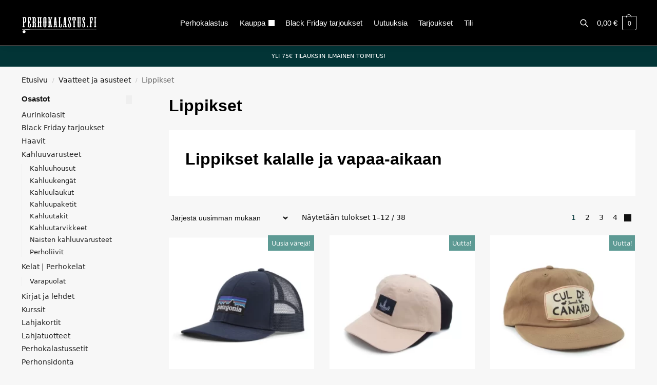

--- FILE ---
content_type: text/html; charset=UTF-8
request_url: https://www.perhokalastus.fi/kauppa/vaatteet/lippikset/
body_size: 26710
content:
<!doctype html>
<html lang="fi">
<head>
<meta charset="UTF-8">
<meta name="viewport" content="height=device-height, width=device-width, initial-scale=1">
<link rel="profile" href="https://gmpg.org/xfn/11">
<link rel="pingback" href="https://www.perhokalastus.fi/xmlrpc.php">

<meta name='robots' content='index, follow, max-image-preview:large, max-snippet:-1, max-video-preview:-1' />
	<style>img:is([sizes="auto" i], [sizes^="auto," i]) { contain-intrinsic-size: 3000px 1500px }</style>
	
	<!-- This site is optimized with the Yoast SEO plugin v24.1 - https://yoast.com/wordpress/plugins/seo/ -->
	<title>Lippikset miehille ja naisille | Perhokalastus.fi</title>
	<meta name="description" content="Lippikset kalalle ja vapaa-aikaan miehille ja naisille. Valikoimassa esimerkiksi Patagonia, Loop, Vision, Guideline lippikset flexfit ja snapback malleissa." />
	<link rel="canonical" href="https://www.perhokalastus.fi/kauppa/vaatteet/lippikset/" />
	<link rel="next" href="https://www.perhokalastus.fi/kauppa/vaatteet/lippikset/page/2/" />
	<meta property="og:locale" content="fi_FI" />
	<meta property="og:type" content="article" />
	<meta property="og:title" content="Lippikset miehille ja naisille | Perhokalastus.fi" />
	<meta property="og:description" content="Lippikset kalalle ja vapaa-aikaan miehille ja naisille. Valikoimassa esimerkiksi Patagonia, Loop, Vision, Guideline lippikset flexfit ja snapback malleissa." />
	<meta property="og:url" content="https://www.perhokalastus.fi/kauppa/vaatteet/lippikset/" />
	<meta property="og:site_name" content="Perhokalastus.fi" />
	<meta name="twitter:card" content="summary_large_image" />
	<script type="application/ld+json" class="yoast-schema-graph">{"@context":"https://schema.org","@graph":[{"@type":"CollectionPage","@id":"https://www.perhokalastus.fi/kauppa/vaatteet/lippikset/","url":"https://www.perhokalastus.fi/kauppa/vaatteet/lippikset/","name":"Lippikset miehille ja naisille | Perhokalastus.fi","isPartOf":{"@id":"https://www.perhokalastus.fi/#website"},"primaryImageOfPage":{"@id":"https://www.perhokalastus.fi/kauppa/vaatteet/lippikset/#primaryimage"},"image":{"@id":"https://www.perhokalastus.fi/kauppa/vaatteet/lippikset/#primaryimage"},"thumbnailUrl":"https://www.perhokalastus.fi/wp-content/uploads/2025/04/PATAGONIA-P-6-Logo-LoPro-Trucker-Hat_nena.webp","description":"Lippikset kalalle ja vapaa-aikaan miehille ja naisille. Valikoimassa esimerkiksi Patagonia, Loop, Vision, Guideline lippikset flexfit ja snapback malleissa.","breadcrumb":{"@id":"https://www.perhokalastus.fi/kauppa/vaatteet/lippikset/#breadcrumb"},"inLanguage":"fi"},{"@type":"ImageObject","inLanguage":"fi","@id":"https://www.perhokalastus.fi/kauppa/vaatteet/lippikset/#primaryimage","url":"https://www.perhokalastus.fi/wp-content/uploads/2025/04/PATAGONIA-P-6-Logo-LoPro-Trucker-Hat_nena.webp","contentUrl":"https://www.perhokalastus.fi/wp-content/uploads/2025/04/PATAGONIA-P-6-Logo-LoPro-Trucker-Hat_nena.webp","width":600,"height":600,"caption":"PATAGONIA P-6 Logo LoPro Trucker Hat"},{"@type":"BreadcrumbList","@id":"https://www.perhokalastus.fi/kauppa/vaatteet/lippikset/#breadcrumb","itemListElement":[{"@type":"ListItem","position":1,"name":"Home","item":"https://www.perhokalastus.fi/"},{"@type":"ListItem","position":2,"name":"Vaatteet ja asusteet","item":"https://www.perhokalastus.fi/kauppa/vaatteet/"},{"@type":"ListItem","position":3,"name":"Lippikset"}]},{"@type":"WebSite","@id":"https://www.perhokalastus.fi/#website","url":"https://www.perhokalastus.fi/","name":"Perhokalastus.fi","description":"Palveleva perhokalastuskauppa netissä","publisher":{"@id":"https://www.perhokalastus.fi/#organization"},"potentialAction":[{"@type":"SearchAction","target":{"@type":"EntryPoint","urlTemplate":"https://www.perhokalastus.fi/?s={search_term_string}"},"query-input":{"@type":"PropertyValueSpecification","valueRequired":true,"valueName":"search_term_string"}}],"inLanguage":"fi"},{"@type":"Organization","@id":"https://www.perhokalastus.fi/#organization","name":"Perhokalastus.fi","url":"https://www.perhokalastus.fi/","logo":{"@type":"ImageObject","inLanguage":"fi","@id":"https://www.perhokalastus.fi/#/schema/logo/image/","url":"https://www.perhokalastus.fi/wp-content/uploads/2018/07/pk-neliologo250.png","contentUrl":"https://www.perhokalastus.fi/wp-content/uploads/2018/07/pk-neliologo250.png","width":250,"height":207,"caption":"Perhokalastus.fi"},"image":{"@id":"https://www.perhokalastus.fi/#/schema/logo/image/"}}]}</script>
	<!-- / Yoast SEO plugin. -->


<link rel="alternate" type="application/rss+xml" title="Perhokalastus.fi &raquo; syöte" href="https://www.perhokalastus.fi/feed/" />
<link rel="alternate" type="application/rss+xml" title="Syöte: Perhokalastus.fi &raquo; Lippikset Osasto" href="https://www.perhokalastus.fi/kauppa/vaatteet/lippikset/feed/" />
<style type="text/css">
@keyframes cgkit-loading { 0% { background-position: 100% 50%; } 100% { background-position: 0 50%; } }
body ul.products li.product.cgkit-swatch-loading .woocommerce-image__wrapper,
body ul.products li.product.cgkit-swatch-loading .woocommerce-card__header > * { color: transparent !important; background: linear-gradient(100deg, #ececec 30%, #f5f5f5 50%, #ececec 70%); border-radius: 5px; background-size: 400%; animation: cgkit-loading 1.2s ease-in-out infinite; }
body ul.products li.product.cgkit-swatch-loading .woocommerce-image__wrapper > *,
body ul.products li.product.cgkit-swatch-loading .woocommerce-card__header > * > * { visibility: hidden; }
ul.products li.product.cgkit-swatch-loading .woocommerce-card__header .product__categories,
ul.products li.product.cgkit-swatch-loading .woocommerce-card__header .woocommerce-loop-product__title,
ul.products li.product.cgkit-swatch-loading .woocommerce-card__header .price { display: table; width: auto;  }
ul.products li.product.cgkit-swatch-loading .woocommerce-card__header .star-rating:before { visibility: hidden; }
</style>
	<script type="55f9e4181dfb306e74127a5b-text/javascript">
/* <![CDATA[ */
window._wpemojiSettings = {"baseUrl":"https:\/\/s.w.org\/images\/core\/emoji\/15.0.3\/72x72\/","ext":".png","svgUrl":"https:\/\/s.w.org\/images\/core\/emoji\/15.0.3\/svg\/","svgExt":".svg","source":{"concatemoji":"https:\/\/www.perhokalastus.fi\/wp-includes\/js\/wp-emoji-release.min.js?ver=6.7.4"}};
/*! This file is auto-generated */
!function(i,n){var o,s,e;function c(e){try{var t={supportTests:e,timestamp:(new Date).valueOf()};sessionStorage.setItem(o,JSON.stringify(t))}catch(e){}}function p(e,t,n){e.clearRect(0,0,e.canvas.width,e.canvas.height),e.fillText(t,0,0);var t=new Uint32Array(e.getImageData(0,0,e.canvas.width,e.canvas.height).data),r=(e.clearRect(0,0,e.canvas.width,e.canvas.height),e.fillText(n,0,0),new Uint32Array(e.getImageData(0,0,e.canvas.width,e.canvas.height).data));return t.every(function(e,t){return e===r[t]})}function u(e,t,n){switch(t){case"flag":return n(e,"\ud83c\udff3\ufe0f\u200d\u26a7\ufe0f","\ud83c\udff3\ufe0f\u200b\u26a7\ufe0f")?!1:!n(e,"\ud83c\uddfa\ud83c\uddf3","\ud83c\uddfa\u200b\ud83c\uddf3")&&!n(e,"\ud83c\udff4\udb40\udc67\udb40\udc62\udb40\udc65\udb40\udc6e\udb40\udc67\udb40\udc7f","\ud83c\udff4\u200b\udb40\udc67\u200b\udb40\udc62\u200b\udb40\udc65\u200b\udb40\udc6e\u200b\udb40\udc67\u200b\udb40\udc7f");case"emoji":return!n(e,"\ud83d\udc26\u200d\u2b1b","\ud83d\udc26\u200b\u2b1b")}return!1}function f(e,t,n){var r="undefined"!=typeof WorkerGlobalScope&&self instanceof WorkerGlobalScope?new OffscreenCanvas(300,150):i.createElement("canvas"),a=r.getContext("2d",{willReadFrequently:!0}),o=(a.textBaseline="top",a.font="600 32px Arial",{});return e.forEach(function(e){o[e]=t(a,e,n)}),o}function t(e){var t=i.createElement("script");t.src=e,t.defer=!0,i.head.appendChild(t)}"undefined"!=typeof Promise&&(o="wpEmojiSettingsSupports",s=["flag","emoji"],n.supports={everything:!0,everythingExceptFlag:!0},e=new Promise(function(e){i.addEventListener("DOMContentLoaded",e,{once:!0})}),new Promise(function(t){var n=function(){try{var e=JSON.parse(sessionStorage.getItem(o));if("object"==typeof e&&"number"==typeof e.timestamp&&(new Date).valueOf()<e.timestamp+604800&&"object"==typeof e.supportTests)return e.supportTests}catch(e){}return null}();if(!n){if("undefined"!=typeof Worker&&"undefined"!=typeof OffscreenCanvas&&"undefined"!=typeof URL&&URL.createObjectURL&&"undefined"!=typeof Blob)try{var e="postMessage("+f.toString()+"("+[JSON.stringify(s),u.toString(),p.toString()].join(",")+"));",r=new Blob([e],{type:"text/javascript"}),a=new Worker(URL.createObjectURL(r),{name:"wpTestEmojiSupports"});return void(a.onmessage=function(e){c(n=e.data),a.terminate(),t(n)})}catch(e){}c(n=f(s,u,p))}t(n)}).then(function(e){for(var t in e)n.supports[t]=e[t],n.supports.everything=n.supports.everything&&n.supports[t],"flag"!==t&&(n.supports.everythingExceptFlag=n.supports.everythingExceptFlag&&n.supports[t]);n.supports.everythingExceptFlag=n.supports.everythingExceptFlag&&!n.supports.flag,n.DOMReady=!1,n.readyCallback=function(){n.DOMReady=!0}}).then(function(){return e}).then(function(){var e;n.supports.everything||(n.readyCallback(),(e=n.source||{}).concatemoji?t(e.concatemoji):e.wpemoji&&e.twemoji&&(t(e.twemoji),t(e.wpemoji)))}))}((window,document),window._wpemojiSettings);
/* ]]> */
</script>
<link rel='stylesheet' id='woo-carrier-agents-blocks-style-css' href='https://www.perhokalastus.fi/wp-content/plugins/woo-carrier-agents/assets/css/woo-carrier-agents.css?ver=1.12.1' type='text/css' media='all' />
<style id='wp-emoji-styles-inline-css' type='text/css'>

	img.wp-smiley, img.emoji {
		display: inline !important;
		border: none !important;
		box-shadow: none !important;
		height: 1em !important;
		width: 1em !important;
		margin: 0 0.07em !important;
		vertical-align: -0.1em !important;
		background: none !important;
		padding: 0 !important;
	}
</style>
<link rel='stylesheet' id='wp-block-library-css' href='https://www.perhokalastus.fi/wp-includes/css/dist/block-library/style.min.css?ver=6.7.4' type='text/css' media='all' />
<style id='global-styles-inline-css' type='text/css'>
:root{--wp--preset--aspect-ratio--square: 1;--wp--preset--aspect-ratio--4-3: 4/3;--wp--preset--aspect-ratio--3-4: 3/4;--wp--preset--aspect-ratio--3-2: 3/2;--wp--preset--aspect-ratio--2-3: 2/3;--wp--preset--aspect-ratio--16-9: 16/9;--wp--preset--aspect-ratio--9-16: 9/16;--wp--preset--color--black: #000000;--wp--preset--color--cyan-bluish-gray: #abb8c3;--wp--preset--color--white: #ffffff;--wp--preset--color--pale-pink: #f78da7;--wp--preset--color--vivid-red: #cf2e2e;--wp--preset--color--luminous-vivid-orange: #ff6900;--wp--preset--color--luminous-vivid-amber: #fcb900;--wp--preset--color--light-green-cyan: #7bdcb5;--wp--preset--color--vivid-green-cyan: #00d084;--wp--preset--color--pale-cyan-blue: #8ed1fc;--wp--preset--color--vivid-cyan-blue: #0693e3;--wp--preset--color--vivid-purple: #9b51e0;--wp--preset--gradient--vivid-cyan-blue-to-vivid-purple: linear-gradient(135deg,rgba(6,147,227,1) 0%,rgb(155,81,224) 100%);--wp--preset--gradient--light-green-cyan-to-vivid-green-cyan: linear-gradient(135deg,rgb(122,220,180) 0%,rgb(0,208,130) 100%);--wp--preset--gradient--luminous-vivid-amber-to-luminous-vivid-orange: linear-gradient(135deg,rgba(252,185,0,1) 0%,rgba(255,105,0,1) 100%);--wp--preset--gradient--luminous-vivid-orange-to-vivid-red: linear-gradient(135deg,rgba(255,105,0,1) 0%,rgb(207,46,46) 100%);--wp--preset--gradient--very-light-gray-to-cyan-bluish-gray: linear-gradient(135deg,rgb(238,238,238) 0%,rgb(169,184,195) 100%);--wp--preset--gradient--cool-to-warm-spectrum: linear-gradient(135deg,rgb(74,234,220) 0%,rgb(151,120,209) 20%,rgb(207,42,186) 40%,rgb(238,44,130) 60%,rgb(251,105,98) 80%,rgb(254,248,76) 100%);--wp--preset--gradient--blush-light-purple: linear-gradient(135deg,rgb(255,206,236) 0%,rgb(152,150,240) 100%);--wp--preset--gradient--blush-bordeaux: linear-gradient(135deg,rgb(254,205,165) 0%,rgb(254,45,45) 50%,rgb(107,0,62) 100%);--wp--preset--gradient--luminous-dusk: linear-gradient(135deg,rgb(255,203,112) 0%,rgb(199,81,192) 50%,rgb(65,88,208) 100%);--wp--preset--gradient--pale-ocean: linear-gradient(135deg,rgb(255,245,203) 0%,rgb(182,227,212) 50%,rgb(51,167,181) 100%);--wp--preset--gradient--electric-grass: linear-gradient(135deg,rgb(202,248,128) 0%,rgb(113,206,126) 100%);--wp--preset--gradient--midnight: linear-gradient(135deg,rgb(2,3,129) 0%,rgb(40,116,252) 100%);--wp--preset--font-size--small: clamp(1rem, 1rem + ((1vw - 0.2rem) * 0.368), 1.2rem);--wp--preset--font-size--medium: clamp(1rem, 1rem + ((1vw - 0.2rem) * 0.92), 1.5rem);--wp--preset--font-size--large: clamp(1.5rem, 1.5rem + ((1vw - 0.2rem) * 0.92), 2rem);--wp--preset--font-size--x-large: clamp(1.5rem, 1.5rem + ((1vw - 0.2rem) * 1.379), 2.25rem);--wp--preset--font-size--x-small: 0.85rem;--wp--preset--font-size--base: clamp(1rem, 1rem + ((1vw - 0.2rem) * 0.46), 1.25rem);--wp--preset--font-size--xx-large: clamp(2rem, 2rem + ((1vw - 0.2rem) * 1.839), 3rem);--wp--preset--font-size--xxx-large: clamp(2.25rem, 2.25rem + ((1vw - 0.2rem) * 3.218), 4rem);--wp--preset--font-family--inter: "Inter", sans-serif;--wp--preset--font-family--cardo: Cardo;--wp--preset--spacing--20: 0.44rem;--wp--preset--spacing--30: 0.67rem;--wp--preset--spacing--40: 1rem;--wp--preset--spacing--50: 1.5rem;--wp--preset--spacing--60: 2.25rem;--wp--preset--spacing--70: 3.38rem;--wp--preset--spacing--80: 5.06rem;--wp--preset--spacing--small: clamp(.25rem, 2.5vw, 0.75rem);--wp--preset--spacing--medium: clamp(1rem, 4vw, 2rem);--wp--preset--spacing--large: clamp(1.25rem, 6vw, 3rem);--wp--preset--spacing--x-large: clamp(3rem, 7vw, 5rem);--wp--preset--spacing--xx-large: clamp(4rem, 9vw, 7rem);--wp--preset--spacing--xxx-large: clamp(5rem, 12vw, 9rem);--wp--preset--spacing--xxxx-large: clamp(6rem, 14vw, 13rem);--wp--preset--shadow--natural: 6px 6px 9px rgba(0, 0, 0, 0.2);--wp--preset--shadow--deep: 12px 12px 50px rgba(0, 0, 0, 0.4);--wp--preset--shadow--sharp: 6px 6px 0px rgba(0, 0, 0, 0.2);--wp--preset--shadow--outlined: 6px 6px 0px -3px rgba(255, 255, 255, 1), 6px 6px rgba(0, 0, 0, 1);--wp--preset--shadow--crisp: 6px 6px 0px rgba(0, 0, 0, 1);--wp--custom--line-height--none: 1;--wp--custom--line-height--tight: 1.1;--wp--custom--line-height--snug: 1.2;--wp--custom--line-height--normal: 1.5;--wp--custom--line-height--relaxed: 1.625;--wp--custom--line-height--loose: 2;--wp--custom--line-height--body: 1.618;}:root { --wp--style--global--content-size: 900px;--wp--style--global--wide-size: 1190px; }:where(body) { margin: 0; }.wp-site-blocks { padding-top: var(--wp--style--root--padding-top); padding-bottom: var(--wp--style--root--padding-bottom); }.has-global-padding { padding-right: var(--wp--style--root--padding-right); padding-left: var(--wp--style--root--padding-left); }.has-global-padding > .alignfull { margin-right: calc(var(--wp--style--root--padding-right) * -1); margin-left: calc(var(--wp--style--root--padding-left) * -1); }.has-global-padding :where(:not(.alignfull.is-layout-flow) > .has-global-padding:not(.wp-block-block, .alignfull)) { padding-right: 0; padding-left: 0; }.has-global-padding :where(:not(.alignfull.is-layout-flow) > .has-global-padding:not(.wp-block-block, .alignfull)) > .alignfull { margin-left: 0; margin-right: 0; }.wp-site-blocks > .alignleft { float: left; margin-right: 2em; }.wp-site-blocks > .alignright { float: right; margin-left: 2em; }.wp-site-blocks > .aligncenter { justify-content: center; margin-left: auto; margin-right: auto; }:where(.wp-site-blocks) > * { margin-block-start: var(--wp--preset--spacing--medium); margin-block-end: 0; }:where(.wp-site-blocks) > :first-child { margin-block-start: 0; }:where(.wp-site-blocks) > :last-child { margin-block-end: 0; }:root { --wp--style--block-gap: var(--wp--preset--spacing--medium); }:root :where(.is-layout-flow) > :first-child{margin-block-start: 0;}:root :where(.is-layout-flow) > :last-child{margin-block-end: 0;}:root :where(.is-layout-flow) > *{margin-block-start: var(--wp--preset--spacing--medium);margin-block-end: 0;}:root :where(.is-layout-constrained) > :first-child{margin-block-start: 0;}:root :where(.is-layout-constrained) > :last-child{margin-block-end: 0;}:root :where(.is-layout-constrained) > *{margin-block-start: var(--wp--preset--spacing--medium);margin-block-end: 0;}:root :where(.is-layout-flex){gap: var(--wp--preset--spacing--medium);}:root :where(.is-layout-grid){gap: var(--wp--preset--spacing--medium);}.is-layout-flow > .alignleft{float: left;margin-inline-start: 0;margin-inline-end: 2em;}.is-layout-flow > .alignright{float: right;margin-inline-start: 2em;margin-inline-end: 0;}.is-layout-flow > .aligncenter{margin-left: auto !important;margin-right: auto !important;}.is-layout-constrained > .alignleft{float: left;margin-inline-start: 0;margin-inline-end: 2em;}.is-layout-constrained > .alignright{float: right;margin-inline-start: 2em;margin-inline-end: 0;}.is-layout-constrained > .aligncenter{margin-left: auto !important;margin-right: auto !important;}.is-layout-constrained > :where(:not(.alignleft):not(.alignright):not(.alignfull)){max-width: var(--wp--style--global--content-size);margin-left: auto !important;margin-right: auto !important;}.is-layout-constrained > .alignwide{max-width: var(--wp--style--global--wide-size);}body .is-layout-flex{display: flex;}.is-layout-flex{flex-wrap: wrap;align-items: center;}.is-layout-flex > :is(*, div){margin: 0;}body .is-layout-grid{display: grid;}.is-layout-grid > :is(*, div){margin: 0;}body{font-family: var(--wp--preset--font-family--primary);--wp--style--root--padding-top: 0;--wp--style--root--padding-right: var(--wp--preset--spacing--medium);--wp--style--root--padding-bottom: 0;--wp--style--root--padding-left: var(--wp--preset--spacing--medium);}a:where(:not(.wp-element-button)){text-decoration: false;}:root :where(.wp-element-button, .wp-block-button__link){background-color: #32373c;border-width: 0;color: #fff;font-family: inherit;font-size: inherit;line-height: inherit;padding: calc(0.667em + 2px) calc(1.333em + 2px);text-decoration: none;}.has-black-color{color: var(--wp--preset--color--black) !important;}.has-cyan-bluish-gray-color{color: var(--wp--preset--color--cyan-bluish-gray) !important;}.has-white-color{color: var(--wp--preset--color--white) !important;}.has-pale-pink-color{color: var(--wp--preset--color--pale-pink) !important;}.has-vivid-red-color{color: var(--wp--preset--color--vivid-red) !important;}.has-luminous-vivid-orange-color{color: var(--wp--preset--color--luminous-vivid-orange) !important;}.has-luminous-vivid-amber-color{color: var(--wp--preset--color--luminous-vivid-amber) !important;}.has-light-green-cyan-color{color: var(--wp--preset--color--light-green-cyan) !important;}.has-vivid-green-cyan-color{color: var(--wp--preset--color--vivid-green-cyan) !important;}.has-pale-cyan-blue-color{color: var(--wp--preset--color--pale-cyan-blue) !important;}.has-vivid-cyan-blue-color{color: var(--wp--preset--color--vivid-cyan-blue) !important;}.has-vivid-purple-color{color: var(--wp--preset--color--vivid-purple) !important;}.has-black-background-color{background-color: var(--wp--preset--color--black) !important;}.has-cyan-bluish-gray-background-color{background-color: var(--wp--preset--color--cyan-bluish-gray) !important;}.has-white-background-color{background-color: var(--wp--preset--color--white) !important;}.has-pale-pink-background-color{background-color: var(--wp--preset--color--pale-pink) !important;}.has-vivid-red-background-color{background-color: var(--wp--preset--color--vivid-red) !important;}.has-luminous-vivid-orange-background-color{background-color: var(--wp--preset--color--luminous-vivid-orange) !important;}.has-luminous-vivid-amber-background-color{background-color: var(--wp--preset--color--luminous-vivid-amber) !important;}.has-light-green-cyan-background-color{background-color: var(--wp--preset--color--light-green-cyan) !important;}.has-vivid-green-cyan-background-color{background-color: var(--wp--preset--color--vivid-green-cyan) !important;}.has-pale-cyan-blue-background-color{background-color: var(--wp--preset--color--pale-cyan-blue) !important;}.has-vivid-cyan-blue-background-color{background-color: var(--wp--preset--color--vivid-cyan-blue) !important;}.has-vivid-purple-background-color{background-color: var(--wp--preset--color--vivid-purple) !important;}.has-black-border-color{border-color: var(--wp--preset--color--black) !important;}.has-cyan-bluish-gray-border-color{border-color: var(--wp--preset--color--cyan-bluish-gray) !important;}.has-white-border-color{border-color: var(--wp--preset--color--white) !important;}.has-pale-pink-border-color{border-color: var(--wp--preset--color--pale-pink) !important;}.has-vivid-red-border-color{border-color: var(--wp--preset--color--vivid-red) !important;}.has-luminous-vivid-orange-border-color{border-color: var(--wp--preset--color--luminous-vivid-orange) !important;}.has-luminous-vivid-amber-border-color{border-color: var(--wp--preset--color--luminous-vivid-amber) !important;}.has-light-green-cyan-border-color{border-color: var(--wp--preset--color--light-green-cyan) !important;}.has-vivid-green-cyan-border-color{border-color: var(--wp--preset--color--vivid-green-cyan) !important;}.has-pale-cyan-blue-border-color{border-color: var(--wp--preset--color--pale-cyan-blue) !important;}.has-vivid-cyan-blue-border-color{border-color: var(--wp--preset--color--vivid-cyan-blue) !important;}.has-vivid-purple-border-color{border-color: var(--wp--preset--color--vivid-purple) !important;}.has-vivid-cyan-blue-to-vivid-purple-gradient-background{background: var(--wp--preset--gradient--vivid-cyan-blue-to-vivid-purple) !important;}.has-light-green-cyan-to-vivid-green-cyan-gradient-background{background: var(--wp--preset--gradient--light-green-cyan-to-vivid-green-cyan) !important;}.has-luminous-vivid-amber-to-luminous-vivid-orange-gradient-background{background: var(--wp--preset--gradient--luminous-vivid-amber-to-luminous-vivid-orange) !important;}.has-luminous-vivid-orange-to-vivid-red-gradient-background{background: var(--wp--preset--gradient--luminous-vivid-orange-to-vivid-red) !important;}.has-very-light-gray-to-cyan-bluish-gray-gradient-background{background: var(--wp--preset--gradient--very-light-gray-to-cyan-bluish-gray) !important;}.has-cool-to-warm-spectrum-gradient-background{background: var(--wp--preset--gradient--cool-to-warm-spectrum) !important;}.has-blush-light-purple-gradient-background{background: var(--wp--preset--gradient--blush-light-purple) !important;}.has-blush-bordeaux-gradient-background{background: var(--wp--preset--gradient--blush-bordeaux) !important;}.has-luminous-dusk-gradient-background{background: var(--wp--preset--gradient--luminous-dusk) !important;}.has-pale-ocean-gradient-background{background: var(--wp--preset--gradient--pale-ocean) !important;}.has-electric-grass-gradient-background{background: var(--wp--preset--gradient--electric-grass) !important;}.has-midnight-gradient-background{background: var(--wp--preset--gradient--midnight) !important;}.has-small-font-size{font-size: var(--wp--preset--font-size--small) !important;}.has-medium-font-size{font-size: var(--wp--preset--font-size--medium) !important;}.has-large-font-size{font-size: var(--wp--preset--font-size--large) !important;}.has-x-large-font-size{font-size: var(--wp--preset--font-size--x-large) !important;}.has-x-small-font-size{font-size: var(--wp--preset--font-size--x-small) !important;}.has-base-font-size{font-size: var(--wp--preset--font-size--base) !important;}.has-xx-large-font-size{font-size: var(--wp--preset--font-size--xx-large) !important;}.has-xxx-large-font-size{font-size: var(--wp--preset--font-size--xxx-large) !important;}.has-inter-font-family{font-family: var(--wp--preset--font-family--inter) !important;}.has-cardo-font-family{font-family: var(--wp--preset--font-family--cardo) !important;}
:root :where(.wp-block-columns){margin-bottom: 0px;}
:root :where(.wp-block-pullquote){font-size: clamp(0.984em, 0.984rem + ((1vw - 0.2em) * 0.949), 1.5em);line-height: 1.6;}
:root :where(.wp-block-spacer){margin-top: 0 !important;}
</style>
<link rel='stylesheet' id='commercekit-ajax-search-css-css' href='https://www.perhokalastus.fi/wp-content/plugins/commercegurus-commercekit/assets/css/ajax-search.css?ver=2.3.9' type='text/css' media='all' />
<link rel='stylesheet' id='contact-form-7-css' href='https://www.perhokalastus.fi/wp-content/plugins/contact-form-7/includes/css/styles.css?ver=6.0.1' type='text/css' media='all' />
<link rel='stylesheet' id='wc-paytrail-css-css' href='https://www.perhokalastus.fi/wp-content/plugins/wc-paytrail/assets/css/wc-paytrail.css?ver=2.6.3' type='text/css' media='all' />
<style id='woocommerce-inline-inline-css' type='text/css'>
.woocommerce form .form-row .required { visibility: visible; }
</style>
<link rel='stylesheet' id='yith_wcbm_badge_style-css' href='https://www.perhokalastus.fi/wp-content/plugins/yith-woocommerce-badges-management/assets/css/frontend.css?ver=3.12.0' type='text/css' media='all' />
<style id='yith_wcbm_badge_style-inline-css' type='text/css'>
.yith-wcbm-badge.yith-wcbm-badge-text.yith-wcbm-badge-30009 {
				top: 0; left: 0; 
				
				-ms-transform: ; 
				-webkit-transform: ; 
				transform: ;
				padding: 0px 0px 0px 0px;
				background-color:#5d9a94; border-radius: 0px 0px 0px 0px; width:60px; height:30px;
			}.yith-wcbm-badge.yith-wcbm-badge-text.yith-wcbm-badge-31682 {
				top: 0; right: 0; 
				
				-ms-transform: ; 
				-webkit-transform: ; 
				transform: ;
				padding: 0px 0px 0px 0px;
				background-color:#5d9a94; border-radius: 0px 0px 0px 0px; width:60px; height:30px;
			}.yith-wcbm-badge.yith-wcbm-badge-text.yith-wcbm-badge-30000 {
				top: 0; left: 0; 
				
				-ms-transform: ; 
				-webkit-transform: ; 
				transform: ;
				padding: 0px 0px 0px 0px;
				background-color:#5d9a94; border-radius: 0px 0px 0px 0px; width:60px; height:30px;
			}.yith-wcbm-badge.yith-wcbm-badge-text.yith-wcbm-badge-30008 {
				top: 0; left: 0; 
				
				-ms-transform: ; 
				-webkit-transform: ; 
				transform: ;
				padding: 0px 0px 0px 0px;
				background-color:#5d9a94; border-radius: 0px 0px 0px 0px; width:60px; height:30px;
			}.yith-wcbm-badge.yith-wcbm-badge-text.yith-wcbm-badge-30002 {
				top: 0; left: 0; 
				
				-ms-transform: ; 
				-webkit-transform: ; 
				transform: ;
				padding: 0px 0px 0px 0px;
				background-color:#5d9a94; border-radius: 0px 0px 0px 0px; width:60px; height:30px;
			}.yith-wcbm-badge.yith-wcbm-badge-text.yith-wcbm-badge-30007 {
				top: 0; left: 0; 
				
				-ms-transform: ; 
				-webkit-transform: ; 
				transform: ;
				padding: 0px 0px 0px 0px;
				background-color:#5d9a94; border-radius: 0px 0px 0px 0px; width:60px; height:30px;
			}.yith-wcbm-badge.yith-wcbm-badge-text.yith-wcbm-badge-30003 {
				top: 0; left: 0; 
				
				-ms-transform: ; 
				-webkit-transform: ; 
				transform: ;
				padding: 0px 0px 0px 0px;
				background-color:#5d9a94; border-radius: 0px 0px 0px 0px; width:60px; height:30px;
			}.yith-wcbm-badge.yith-wcbm-badge-text.yith-wcbm-badge-39386 {
				top: 0; right: 0; 
				
				-ms-transform: ; 
				-webkit-transform: ; 
				transform: ;
				padding: 0px 0px 0px 0px;
				background-color:#5d9a94; border-radius: 0px 0px 0px 0px; width:60px; height:30px;
			}.yith-wcbm-badge.yith-wcbm-badge-text.yith-wcbm-badge-30006 {
				top: 0; left: 0; 
				
				-ms-transform: ; 
				-webkit-transform: ; 
				transform: ;
				padding: 0px 0px 0px 0px;
				background-color:#5d9a94; border-radius: 0px 0px 0px 0px; width:60px; height:30px;
			}.yith-wcbm-badge.yith-wcbm-badge-text.yith-wcbm-badge-53505 {
				top: 0; left: 0; 
				
				-ms-transform: ; 
				-webkit-transform: ; 
				transform: ;
				padding: 0px 0px 0px 0px;
				background-color:#5d9a94; border-radius: 0px 0px 0px 0px; width:60px; height:30px;
			}.yith-wcbm-badge.yith-wcbm-badge-text.yith-wcbm-badge-31680 {
				top: 0; right: 0; 
				
				-ms-transform: ; 
				-webkit-transform: ; 
				transform: ;
				padding: 0px 0px 0px 0px;
				background-color:#5d9a94; border-radius: 0px 0px 0px 0px; width:60px; height:30px;
			}.yith-wcbm-badge.yith-wcbm-badge-text.yith-wcbm-badge-39402 {
				top: 0; right: 0; 
				
				-ms-transform: ; 
				-webkit-transform: ; 
				transform: ;
				padding: 0px 0px 0px 0px;
				background-color:#5d9a94; border-radius: 0px 0px 0px 0px; width:60px; height:30px;
			}.yith-wcbm-badge.yith-wcbm-badge-text.yith-wcbm-badge-53598 {
				top: 0; left: 0; 
				
				-ms-transform: ; 
				-webkit-transform: ; 
				transform: ;
				padding: 0px 0px 0px 0px;
				background-color:#5d9a94; border-radius: 0px 0px 0px 0px; width:80px; height:30px;
			}.yith-wcbm-badge.yith-wcbm-badge-text.yith-wcbm-badge-53596 {
				top: 0; left: 0; 
				
				-ms-transform: ; 
				-webkit-transform: ; 
				transform: ;
				padding: 0px 0px 0px 0px;
				background-color:#5d9a94; border-radius: 0px 0px 0px 0px; width:80px; height:30px;
			}.yith-wcbm-badge.yith-wcbm-badge-text.yith-wcbm-badge-52767 {
				top: 0; left: 0; 
				
				-ms-transform: ; 
				-webkit-transform: ; 
				transform: ;
				padding: 0px 0px 0px 0px;
				background-color:#5d9a94; border-radius: 0px 0px 0px 0px; width:80px; height:30px;
			}.yith-wcbm-badge.yith-wcbm-badge-text.yith-wcbm-badge-46467 {
				top: 0; right: 0; 
				
				-ms-transform: ; 
				-webkit-transform: ; 
				transform: ;
				padding: 0px 0px 0px 0px;
				background-color:#5d9a94; border-radius: 0px 0px 0px 0px; width:82px; height:30px;
			}.yith-wcbm-badge.yith-wcbm-badge-text.yith-wcbm-badge-45841 {
				top: 0; right: 0; 
				
				-ms-transform: ; 
				-webkit-transform: ; 
				transform: ;
				padding: 0px 0px 0px 0px;
				background-color:#000000; border-radius: 0px 0px 0px 0px; width:82px; height:30px;
			}.yith-wcbm-badge.yith-wcbm-badge-text.yith-wcbm-badge-34808 {
				top: 0; right: 0; 
				
				-ms-transform: ; 
				-webkit-transform: ; 
				transform: ;
				padding: 0px 0px 0px 0px;
				background-color:#5d9a94; border-radius: 0px 0px 0px 0px; width:65px; height:30px;
			}.yith-wcbm-badge.yith-wcbm-badge-text.yith-wcbm-badge-35660 {
				top: 0; right: 0; 
				
				-ms-transform: ; 
				-webkit-transform: ; 
				transform: ;
				padding: 0px 0px 0px 0px;
				background-color:#5d9a94; border-radius: 0px 0px 0px 0px; width:85px; height:30px;
			}.yith-wcbm-badge.yith-wcbm-badge-text.yith-wcbm-badge-43044 {
				top: 0; left: 0; 
				
				-ms-transform: ; 
				-webkit-transform: ; 
				transform: ;
				padding: 0px 0px 0px 0px;
				background-color:#5d9a94; border-radius: 0px 0px 0px 0px; width:82px; height:30px;
			}.yith-wcbm-badge.yith-wcbm-badge-text.yith-wcbm-badge-39355 {
				top: 0; right: 0; 
				
				-ms-transform: ; 
				-webkit-transform: ; 
				transform: ;
				padding: 0px 0px 0px 0px;
				background-color:#5d9a94; border-radius: 0px 0px 0px 0px; width:125px; height:30px;
			}.yith-wcbm-badge.yith-wcbm-badge-text.yith-wcbm-badge-30163 {
				top: 0; right: 0; 
				
				-ms-transform: ; 
				-webkit-transform: ; 
				transform: ;
				padding: 0px 0px 0px 0px;
				background-color:#5d9a94; border-radius: 0px 0px 0px 0px; width:60px; height:30px;
			}.yith-wcbm-badge.yith-wcbm-badge-text.yith-wcbm-badge-30238 {
				top: 0; right: 0; 
				
				-ms-transform: ; 
				-webkit-transform: ; 
				transform: ;
				padding: 0px 0px 0px 0px;
				background-color:#5d9a94; border-radius: 0px 0px 0px 0px; width:70px; height:30px;
			}.yith-wcbm-badge.yith-wcbm-badge-text.yith-wcbm-badge-32868 {
				top: 0; right: 0; 
				
				-ms-transform: ; 
				-webkit-transform: ; 
				transform: ;
				padding: 0px 0px 0px 0px;
				background-color:#5d9a94; border-radius: 0px 0px 0px 0px; width:90px; height:30px;
			}.yith-wcbm-badge.yith-wcbm-badge-text.yith-wcbm-badge-59519 {
				top: 0; right: 0; 
				
				-ms-transform: ; 
				-webkit-transform: ; 
				transform: ;
				padding: 0px 0px 0px 0px;
				background-color:#cc0000; border-radius: 0px 0px 0px 0px; width:58px; height:30px;
			}.yith-wcbm-badge.yith-wcbm-badge-text.yith-wcbm-badge-59535 {
				top: 0; right: 0; 
				
				-ms-transform: ; 
				-webkit-transform: ; 
				transform: ;
				padding: 0px 0px 0px 0px;
				background-color:#cc0000; border-radius: 0px 0px 0px 0px; width:58px; height:30px;
			}.yith-wcbm-badge.yith-wcbm-badge-text.yith-wcbm-badge-59553 {
				top: 0; right: 0; 
				
				-ms-transform: ; 
				-webkit-transform: ; 
				transform: ;
				padding: 0px 0px 0px 0px;
				background-color:#cc0000; border-radius: 0px 0px 0px 0px; width:58px; height:30px;
			}.yith-wcbm-badge.yith-wcbm-badge-text.yith-wcbm-badge-59566 {
				top: 0; right: 0; 
				
				-ms-transform: ; 
				-webkit-transform: ; 
				transform: ;
				padding: 0px 0px 0px 0px;
				background-color:#cc0000; border-radius: 0px 0px 0px 0px; width:58px; height:30px;
			}.yith-wcbm-badge.yith-wcbm-badge-text.yith-wcbm-badge-59390 {
				top: 0; right: 0; 
				
				-ms-transform: ; 
				-webkit-transform: ; 
				transform: ;
				padding: 0px 0px 0px 0px;
				background-color:#003537; border-radius: 0px 0px 0px 0px; width:82px; height:30px;
			}.yith-wcbm-badge.yith-wcbm-badge-text.yith-wcbm-badge-61074 {
				top: 0; right: 0; 
				
				-ms-transform: ; 
				-webkit-transform: ; 
				transform: ;
				padding: 0px 0px 0px 0px;
				background-color:#e30263; border-radius: 0px 0px 0px 0px; width:80px; height:30px;
			}.yith-wcbm-badge.yith-wcbm-badge-text.yith-wcbm-badge-60057 {
				top: 0; right: 0; 
				
				-ms-transform: ; 
				-webkit-transform: ; 
				transform: ;
				padding: 0px 0px 0px 0px;
				background-color:#003537; border-radius: 0px 0px 0px 0px; width:70px; height:30px;
			}.yith-wcbm-badge.yith-wcbm-badge-text.yith-wcbm-badge-30170 {
				top: 0; right: 0; 
				
				-ms-transform: ; 
				-webkit-transform: ; 
				transform: ;
				padding: 0px 0px 0px 0px;
				background-color:#5d9a94; border-radius: 0px 0px 0px 0px; width:120px; height:30px;
			}.yith-wcbm-badge.yith-wcbm-badge-text.yith-wcbm-badge-29874 {
				top: 0; right: 0; 
				
				-ms-transform: ; 
				-webkit-transform: ; 
				transform: ;
				padding: 0px 0px 0px 0px;
				background-color:#5d9a94; border-radius: 0px 0px 0px 0px; width:50px; height:30px;
			}.yith-wcbm-badge.yith-wcbm-badge-text.yith-wcbm-badge-34260 {
				top: 0; right: 0; 
				
				-ms-transform: ; 
				-webkit-transform: ; 
				transform: ;
				padding: 0px 0px 0px 0px;
				background-color:#5d9a94; border-radius: 0px 0px 0px 0px; width:90px; height:30px;
			}.yith-wcbm-badge.yith-wcbm-badge-text.yith-wcbm-badge-46508 {
				top: 0; left: 0; 
				
				-ms-transform: ; 
				-webkit-transform: ; 
				transform: ;
				padding: 0px 0px 0px 0px;
				background-color:#5d9a94; border-radius: 0px 0px 0px 0px; width:70px; height:50px;
			}
</style>
<link rel='stylesheet' id='yith-gfont-open-sans-css' href='https://www.perhokalastus.fi/wp-content/plugins/yith-woocommerce-badges-management/assets/fonts/open-sans/style.css?ver=3.12.0' type='text/css' media='all' />
<link rel='stylesheet' id='yith-wcbr-css' href='https://www.perhokalastus.fi/wp-content/plugins/yith-woocommerce-brands-add-on/assets/css/yith-wcbr.css?ver=2.29.0' type='text/css' media='all' />
<link rel='stylesheet' id='shoptimizer-main-css' href='https://www.perhokalastus.fi/wp-content/themes/shoptimizer/assets/css/main/main.css?ver=2.8.3' type='text/css' media='all' />
<link rel='stylesheet' id='shoptimizer-blog-css' href='https://www.perhokalastus.fi/wp-content/themes/shoptimizer/assets/css/main/blog.css?ver=2.8.3' type='text/css' media='all' />
<link rel='stylesheet' id='shoptimizer-modal-css' href='https://www.perhokalastus.fi/wp-content/themes/shoptimizer/assets/css/main/modal.css?ver=2.8.3' type='text/css' media='all' />
<link rel='stylesheet' id='shoptimizer-dynamic-style-css' href='https://www.perhokalastus.fi/wp-content/themes/shoptimizer/assets/css/main/dynamic.css?ver=2.8.3' type='text/css' media='all' />
<link rel='stylesheet' id='shoptimizer-blocks-css' href='https://www.perhokalastus.fi/wp-content/themes/shoptimizer/assets/css/main/blocks.css?ver=2.8.3' type='text/css' media='all' />
<link rel='stylesheet' id='shoptimizer-rivolicons-css' href='https://www.perhokalastus.fi/wp-content/themes/shoptimizer/assets/css/base/rivolicons.css?ver=2.8.3' type='text/css' media='all' />
<link rel='stylesheet' id='shoptimizer-elementor-pro-css' href='https://www.perhokalastus.fi/wp-content/themes/shoptimizer/inc/compatibility/elementor-pro/elementor-pro.css?ver=6.7.4' type='text/css' media='all' />
<script type="text/template" id="tmpl-variation-template">
	<div class="woocommerce-variation-description">{{{ data.variation.variation_description }}}</div>
	<div class="woocommerce-variation-price">{{{ data.variation.price_html }}}</div>
	<div class="woocommerce-variation-availability">{{{ data.variation.availability_html }}}</div>
</script>
<script type="text/template" id="tmpl-unavailable-variation-template">
	<p role="alert">Pahoittelemme, tämä tuote ei ole saatavilla. Ole hyvä, valitse eri tavalla.</p>
</script>
<script type="55f9e4181dfb306e74127a5b-text/javascript" src="https://www.perhokalastus.fi/wp-content/plugins/commercegurus-commercekit/assets/js/js.cookie.min.js?ver=3.0.5" id="js-cookie-js" defer="defer" data-wp-strategy="defer"></script>
<script type="55f9e4181dfb306e74127a5b-text/javascript" src="https://www.perhokalastus.fi/wp-includes/js/jquery/jquery.min.js?ver=3.7.1" id="jquery-core-js"></script>
<script type="55f9e4181dfb306e74127a5b-text/javascript" src="https://www.perhokalastus.fi/wp-includes/js/jquery/jquery-migrate.min.js?ver=3.4.1" id="jquery-migrate-js"></script>
<script type="55f9e4181dfb306e74127a5b-text/javascript" src="https://www.perhokalastus.fi/wp-includes/js/underscore.min.js?ver=1.13.7" id="underscore-js"></script>
<script type="55f9e4181dfb306e74127a5b-text/javascript" id="wp-util-js-extra">
/* <![CDATA[ */
var _wpUtilSettings = {"ajax":{"url":"\/wp-admin\/admin-ajax.php"}};
/* ]]> */
</script>
<script type="55f9e4181dfb306e74127a5b-text/javascript" src="https://www.perhokalastus.fi/wp-includes/js/wp-util.min.js?ver=6.7.4" id="wp-util-js"></script>
<script type="55f9e4181dfb306e74127a5b-text/javascript" src="https://www.perhokalastus.fi/wp-content/plugins/woocommerce/assets/js/jquery-blockui/jquery.blockUI.min.js?ver=2.7.0-wc.9.5.1" id="jquery-blockui-js" data-wp-strategy="defer"></script>
<script type="55f9e4181dfb306e74127a5b-text/javascript" src="https://www.perhokalastus.fi/wp-content/plugins/wc-paytrail/assets/js/wc-paytrail.js?ver=2.6.3" id="wc-paytrail-js-js"></script>
<script type="55f9e4181dfb306e74127a5b-text/javascript" id="wc-add-to-cart-js-extra">
/* <![CDATA[ */
var wc_add_to_cart_params = {"ajax_url":"\/wp-admin\/admin-ajax.php","wc_ajax_url":"\/?wc-ajax=%%endpoint%%","i18n_view_cart":"N\u00e4yt\u00e4 ostoskori","cart_url":"https:\/\/www.perhokalastus.fi\/ostoskori\/","is_cart":"","cart_redirect_after_add":"no"};
/* ]]> */
</script>
<script type="55f9e4181dfb306e74127a5b-text/javascript" src="https://www.perhokalastus.fi/wp-content/plugins/woocommerce/assets/js/frontend/add-to-cart.min.js?ver=9.5.1" id="wc-add-to-cart-js" defer="defer" data-wp-strategy="defer"></script>
<script type="55f9e4181dfb306e74127a5b-text/javascript" id="woocommerce-js-extra">
/* <![CDATA[ */
var woocommerce_params = {"ajax_url":"\/wp-admin\/admin-ajax.php","wc_ajax_url":"\/?wc-ajax=%%endpoint%%"};
/* ]]> */
</script>
<script type="55f9e4181dfb306e74127a5b-text/javascript" src="https://www.perhokalastus.fi/wp-content/plugins/woocommerce/assets/js/frontend/woocommerce.min.js?ver=9.5.1" id="woocommerce-js" defer="defer" data-wp-strategy="defer"></script>
<script type="55f9e4181dfb306e74127a5b-text/javascript" id="WCPAY_ASSETS-js-extra">
/* <![CDATA[ */
var wcpayAssets = {"url":"https:\/\/www.perhokalastus.fi\/wp-content\/plugins\/woocommerce-payments\/dist\/"};
/* ]]> */
</script>
<link rel="https://api.w.org/" href="https://www.perhokalastus.fi/wp-json/" /><link rel="alternate" title="JSON" type="application/json" href="https://www.perhokalastus.fi/wp-json/wp/v2/product_cat/69" /><link rel="EditURI" type="application/rsd+xml" title="RSD" href="https://www.perhokalastus.fi/xmlrpc.php?rsd" />
<meta name="generator" content="WordPress 6.7.4" />
<meta name="generator" content="WooCommerce 9.5.1" />
	<script type="55f9e4181dfb306e74127a5b-text/javascript"> var commercekit_ajs = {"ajax_url":"\/?commercekit-ajax","ajax_search":1,"char_count":3,"action":"commercekit_ajax_search","loader_icon":"https:\/\/www.perhokalastus.fi\/wp-content\/plugins\/commercegurus-commercekit\/assets\/images\/loader2.gif","no_results_text":"Ei tuloksia","placeholder_text":"Etsi tuotteita...","other_result_text":"Muut tulokset","view_all_text":"N\u00e4yt\u00e4 kaikki osumat","no_other_text":"No other results","other_all_text":"Katso kaikki muut osumat","ajax_url_product":"https:\/\/www.perhokalastus.fi\/wp-content\/plugins\/commercegurus-commercekit\/cgkit-search-api.php?search_type=product","ajax_url_post":"https:\/\/www.perhokalastus.fi\/wp-content\/plugins\/commercegurus-commercekit\/cgkit-search-api.php?search_type=post","fast_ajax_search":1,"ajs_other_results":1,"layout":"product","ajax_nonce":0}; var commercekit_pdp = {"pdp_thumbnails":4,"pdp_v_thumbs":5,"pdp_lightbox":0,"pdp_gallery_layout":"horizontal","pdp_sticky_atc":0,"cgkit_sticky_hdr_class":"body.sticky-m header.site-header","pdp_mobile_layout":"default","pdp_showedge_percent":"1.1","pdp_json_data":0,"pdp_gal_loaded":0}; var commercekit_as = {"as_activate_atc":0,"cgkit_attr_gal":0,"as_swatch_link":1,"as_enable_tooltips":0,"swatches_ajax":0}; </script>
			<link rel="preload" href="https://www.perhokalastus.fi/wp-content/themes/shoptimizer/assets/fonts/Rivolicons-Free.woff2?-uew922" as="font" type="font/woff2" crossorigin="anonymous">
	
	<noscript><style>.woocommerce-product-gallery{ opacity: 1 !important; }</style></noscript>
	<meta name="generator" content="Elementor 3.26.2; features: e_font_icon_svg, additional_custom_breakpoints, e_element_cache; settings: css_print_method-external, google_font-enabled, font_display-swap">
			<style>
				.e-con.e-parent:nth-of-type(n+4):not(.e-lazyloaded):not(.e-no-lazyload),
				.e-con.e-parent:nth-of-type(n+4):not(.e-lazyloaded):not(.e-no-lazyload) * {
					background-image: none !important;
				}
				@media screen and (max-height: 1024px) {
					.e-con.e-parent:nth-of-type(n+3):not(.e-lazyloaded):not(.e-no-lazyload),
					.e-con.e-parent:nth-of-type(n+3):not(.e-lazyloaded):not(.e-no-lazyload) * {
						background-image: none !important;
					}
				}
				@media screen and (max-height: 640px) {
					.e-con.e-parent:nth-of-type(n+2):not(.e-lazyloaded):not(.e-no-lazyload),
					.e-con.e-parent:nth-of-type(n+2):not(.e-lazyloaded):not(.e-no-lazyload) * {
						background-image: none !important;
					}
				}
			</style>
			<style class='wp-fonts-local' type='text/css'>
@font-face{font-family:Inter;font-style:normal;font-weight:300 900;font-display:fallback;src:url('https://www.perhokalastus.fi/wp-content/plugins/woocommerce/assets/fonts/Inter-VariableFont_slnt,wght.woff2') format('woff2');font-stretch:normal;}
@font-face{font-family:Cardo;font-style:normal;font-weight:400;font-display:fallback;src:url('https://www.perhokalastus.fi/wp-content/plugins/woocommerce/assets/fonts/cardo_normal_400.woff2') format('woff2');}
</style>
<link rel="icon" href="https://www.perhokalastus.fi/wp-content/uploads/2019/04/cropped-perhokalastusfi_logo-32x32.jpg" sizes="32x32" />
<link rel="icon" href="https://www.perhokalastus.fi/wp-content/uploads/2019/04/cropped-perhokalastusfi_logo-192x192.jpg" sizes="192x192" />
<link rel="apple-touch-icon" href="https://www.perhokalastus.fi/wp-content/uploads/2019/04/cropped-perhokalastusfi_logo-180x180.jpg" />
<meta name="msapplication-TileImage" content="https://www.perhokalastus.fi/wp-content/uploads/2019/04/cropped-perhokalastusfi_logo-270x270.jpg" />
<style id="kirki-inline-styles">.header-4 .site-header .custom-logo-link img{height:50px;}.price ins, .summary .yith-wcwl-add-to-wishlist a:before, .site .commercekit-wishlist a i:before, .commercekit-wishlist-table .price, .commercekit-wishlist-table .price ins, .commercekit-ajs-product-price, .commercekit-ajs-product-price ins, .widget-area .widget.widget_categories a:hover, #secondary .widget ul li a:hover, #secondary.widget-area .widget li.chosen a, .widget-area .widget a:hover, #secondary .widget_recent_comments ul li a:hover, .woocommerce-pagination .page-numbers li .page-numbers.current, div.product p.price, body:not(.mobile-toggled) .main-navigation ul.menu li.full-width.menu-item-has-children ul li.highlight > a, body:not(.mobile-toggled) .main-navigation ul.menu li.full-width.menu-item-has-children ul li.highlight > a:hover, #secondary .widget ins span.amount, #secondary .widget ins span.amount span, .search-results article h2 a:hover{color:#023436;}.spinner > div, .widget_price_filter .ui-slider .ui-slider-range, .widget_price_filter .ui-slider .ui-slider-handle, #page .woocommerce-tabs ul.tabs li span, #secondary.widget-area .widget .tagcloud a:hover, .widget-area .widget.widget_product_tag_cloud a:hover, footer .mc4wp-form input[type="submit"], #payment .payment_methods li.woocommerce-PaymentMethod > input[type=radio]:first-child:checked + label:before, #payment .payment_methods li.wc_payment_method > input[type=radio]:first-child:checked + label:before, #shipping_method > li > input[type=radio]:first-child:checked + label:before, ul#shipping_method li:only-child label:before, .image-border .elementor-image:after, ul.products li.product .yith-wcwl-wishlistexistsbrowse a:before, ul.products li.product .yith-wcwl-wishlistaddedbrowse a:before, ul.products li.product .yith-wcwl-add-button a:before, .summary .yith-wcwl-add-to-wishlist a:before, li.product .commercekit-wishlist a em.cg-wishlist-t:before, li.product .commercekit-wishlist a em.cg-wishlist:before, .site .commercekit-wishlist a i:before, .summary .commercekit-wishlist a i.cg-wishlist-t:before, .woocommerce-tabs ul.tabs li a span, .commercekit-atc-tab-links li a span, .main-navigation ul li a span strong, .widget_layered_nav ul.woocommerce-widget-layered-nav-list li.chosen:before{background-color:#023436;}.woocommerce-tabs .tabs li a::after, .commercekit-atc-tab-links li a:after{border-color:#023436;}a{color:#023436;}a:hover{color:#111;}body{background-color:#f7f7f7;}.col-full.topbar-wrapper{background-color:#fff;border-bottom-color:#eee;}.top-bar, .top-bar a{color:#323232;}body:not(.header-4) .site-header, .header-4-container{background-color:#000000;}.fa.menu-item, .ri.menu-item{border-left-color:#ffffff;}.header-4 .search-trigger span{border-right-color:#ffffff;}.header-widget-region{background-color:#023436;font-size:11px;}.header-widget-region, .header-widget-region a{color:#fff;}.button, .button:hover, .message-inner a.button, .wc-proceed-to-checkout a.button, .wc-proceed-to-checkout .checkout-button.button:hover, .commercekit-wishlist-table button, input[type=submit], ul.products li.product .button, ul.products li.product .added_to_cart, ul.wc-block-grid__products .wp-block-button__link, ul.wc-block-grid__products .wp-block-button__link:hover, .site .widget_shopping_cart a.button.checkout, .woocommerce #respond input#submit.alt, .main-navigation ul.menu ul li a.button, .main-navigation ul.menu ul li a.button:hover, body .main-navigation ul.menu li.menu-item-has-children.full-width > .sub-menu-wrapper li a.button:hover, .main-navigation ul.menu li.menu-item-has-children.full-width > .sub-menu-wrapper li:hover a.added_to_cart, .site div.wpforms-container-full .wpforms-form button[type=submit], .product .cart .single_add_to_cart_button, .woocommerce-cart p.return-to-shop a, .elementor-row .feature p a, .image-feature figcaption span, .wp-element-button.wc-block-cart__submit-button, .wp-element-button.wc-block-components-button.wc-block-components-checkout-place-order-button{color:#fff;}.single-product div.product form.cart .button.added::before, #payment .place-order .button:before, .cart-collaterals .checkout-button:before, .widget_shopping_cart .buttons .checkout:before{background-color:#fff;}.button, input[type=submit], ul.products li.product .button, .commercekit-wishlist-table button, .woocommerce #respond input#submit.alt, .product .cart .single_add_to_cart_button, .widget_shopping_cart a.button.checkout, .main-navigation ul.menu li.menu-item-has-children.full-width > .sub-menu-wrapper li a.added_to_cart, .site div.wpforms-container-full .wpforms-form button[type=submit], ul.products li.product .added_to_cart, ul.wc-block-grid__products .wp-block-button__link, .woocommerce-cart p.return-to-shop a, .elementor-row .feature a, .image-feature figcaption span, .wp-element-button.wc-block-cart__submit-button, .wp-element-button.wc-block-components-button.wc-block-components-checkout-place-order-button{background-color:#023436;}.widget_shopping_cart a.button.checkout{border-color:#023436;}.button:hover, [type="submit"]:hover, .commercekit-wishlist-table button:hover, ul.products li.product .button:hover, #place_order[type="submit"]:hover, body .woocommerce #respond input#submit.alt:hover, .product .cart .single_add_to_cart_button:hover, .main-navigation ul.menu li.menu-item-has-children.full-width > .sub-menu-wrapper li a.added_to_cart:hover, .site div.wpforms-container-full .wpforms-form button[type=submit]:hover, .site div.wpforms-container-full .wpforms-form button[type=submit]:focus, ul.products li.product .added_to_cart:hover, ul.wc-block-grid__products .wp-block-button__link:hover, .widget_shopping_cart a.button.checkout:hover, .woocommerce-cart p.return-to-shop a:hover, .wp-element-button.wc-block-cart__submit-button:hover, .wp-element-button.wc-block-components-button.wc-block-components-checkout-place-order-button:hover{background-color:#000000;}.widget_shopping_cart a.button.checkout:hover{border-color:#000000;}.onsale, .product-label, .wc-block-grid__product-onsale{background-color:#2b8836;color:#fff;}.content-area .summary .onsale{color:#2b8836;}.summary .product-label:before, .product-details-wrapper .product-label:before{border-right-color:#2b8836;}.rtl .product-details-wrapper .product-label:before{border-left-color:#2b8836;}.entry-content .testimonial-entry-title:after, .cart-summary .widget li strong::before, p.stars.selected a.active::before, p.stars:hover a::before, p.stars.selected a:not(.active)::before{color:#ee9e13;}.star-rating > span:before{background-color:#ee9e13;}header.woocommerce-products-header, .shoptimizer-category-banner{background-color:#ffffff;}.term-description p, .term-description a, .term-description a:hover, .shoptimizer-category-banner h1, .shoptimizer-category-banner .taxonomy-description p{color:#222;}.single-product .site-content .col-full{background-color:#f8f8f8;}.call-back-feature button{background-color:#023436;}.call-back-feature button, .site-content div.call-back-feature button:hover{color:#fff;}ul.checkout-bar:before, .woocommerce-checkout .checkout-bar li.active:after, ul.checkout-bar li.visited:after{background-color:#3bb54a;}.below-content .widget .ri{color:#999;}.below-content .widget svg{stroke:#999;}footer.site-footer, footer.copyright{background-color:#111;color:#ffffff;}.site footer.site-footer .widget .widget-title, .site-footer .widget.widget_block h2{color:#fff;}footer.site-footer a:not(.button), footer.copyright a{color:#ffffff;}footer.site-footer a:not(.button):hover, footer.copyright a:hover{color:#fff;}footer.site-footer li a:after{border-color:#fff;}.top-bar{font-size:14px;}.menu-primary-menu-container > ul > li > a span:before{border-color:#023436;}.secondary-navigation .menu a, .ri.menu-item:before, .fa.menu-item:before{color:#404040;}.secondary-navigation .icon-wrapper svg{stroke:#404040;}.shoptimizer-cart a.cart-contents .count, .shoptimizer-cart a.cart-contents .count:after{border-color:#ffffff;}.shoptimizer-cart a.cart-contents .count, .shoptimizer-cart-icon i{color:#ffffff;}.shoptimizer-cart a.cart-contents:hover .count, .shoptimizer-cart a.cart-contents:hover .count{background-color:#ffffff;}.shoptimizer-cart .cart-contents{color:#fff;}.header-widget-region .widget{padding-top:12px;padding-bottom:12px;}.col-full, .single-product .site-content .shoptimizer-sticky-add-to-cart .col-full, body .woocommerce-message, .single-product .site-content .commercekit-sticky-add-to-cart .col-full, .wc-block-components-notice-banner{max-width:1200px;}.product-details-wrapper, .single-product .woocommerce:has(.woocommerce-message), .single-product .woocommerce-Tabs-panel, .single-product .archive-header .woocommerce-breadcrumb, .plp-below.archive.woocommerce .archive-header .woocommerce-breadcrumb, .related.products, .site-content #sspotReviews:not([data-shortcode="1"]), .upsells.products, .composite_summary, .composite_wrap, .wc-prl-recommendations, .yith-wfbt-section.woocommerce{max-width:calc(1200px + 5.2325em);}.main-navigation ul li.menu-item-has-children.full-width .container, .single-product .woocommerce-error{max-width:1200px;}.below-content .col-full, footer .col-full{max-width:calc(1200px + 40px);}body, button, input, select, option, textarea, :root :where(body){font-family:sans-serif;}.menu-primary-menu-container > ul > li > a, .shoptimizer-cart .cart-contents{font-family:sans-serif;font-size:15px;letter-spacing:0px;}.main-navigation ul.menu ul li > a, .main-navigation ul.nav-menu ul li > a, .main-navigation ul.menu ul li.nolink{font-family:sans-serif;}.main-navigation ul.menu li.menu-item-has-children.full-width > .sub-menu-wrapper li.menu-item-has-children > a, .main-navigation ul.menu li.menu-item-has-children.full-width > .sub-menu-wrapper li.heading > a, .main-navigation ul.menu li.menu-item-has-children.full-width > .sub-menu-wrapper li.nolink > span{font-family:sans-serif;font-size:15px;font-weight:600;letter-spacing:0px;color:#111;}.entry-content{font-family:sans-serif;}h1{font-family:sans-serif;}h2{font-family:sans-serif;}h3{font-family:sans-serif;}h4{font-family:sans-serif;}h5{font-family:sans-serif;}blockquote p{font-family:sans-serif;}.widget .widget-title, .widget .widgettitle, .widget.widget_block h2{font-family:sans-serif;font-size:15px;font-weight:600;}.single-post h1{font-family:sans-serif;}.term-description, .shoptimizer-category-banner .taxonomy-description{font-family:sans-serif;}ul.products li.product .woocommerce-loop-product__title, ul.products li.product:not(.product-category) h2, ul.products li.product .woocommerce-loop-product__title, ul.products li.product .woocommerce-loop-product__title, .main-navigation ul.menu ul li.product .woocommerce-loop-product__title a, .wc-block-grid__product .wc-block-grid__product-title{font-family:sans-serif;font-size:15px;font-weight:600;}.summary h1{font-family:sans-serif;font-weight:600;}body .woocommerce #respond input#submit.alt, body .woocommerce a.button.alt, body .woocommerce button.button.alt, body .woocommerce input.button.alt, .product .cart .single_add_to_cart_button, .shoptimizer-sticky-add-to-cart__content-button a.button, #cgkit-tab-commercekit-sticky-atc-title button, #cgkit-mobile-commercekit-sticky-atc button, .widget_shopping_cart a.button.checkout{font-family:sans-serif;font-weight:600;letter-spacing:0px;text-transform:none;}@media (max-width: 992px){.main-header, .site-branding{height:70px;}.main-header .site-header-cart{top:calc(-14px + 70px / 2);}.sticky-m .mobile-filter, .sticky-m #cgkitpf-horizontal{top:70px;}.sticky-m .commercekit-atc-sticky-tabs{top:calc(70px - 1px);}.m-search-bh.sticky-m .commercekit-atc-sticky-tabs, .m-search-toggled.sticky-m .commercekit-atc-sticky-tabs{top:calc(70px + 60px - 1px);}.m-search-bh.sticky-m .mobile-filter, .m-search-toggled.sticky-m .mobile-filter, .m-search-bh.sticky-m #cgkitpf-horizontal, .m-search-toggled.sticky-m #cgkitpf-horizontal{top:calc(70px + 60px);}.sticky-m .cg-layout-vertical-scroll .cg-thumb-swiper{top:calc(70px + 10px);}body.theme-shoptimizer .site-header .custom-logo-link img, body.wp-custom-logo .site-header .custom-logo-link img{height:50px;}.m-search-bh .site-search, .m-search-toggled .site-search, .site-branding button.menu-toggle, .site-branding button.menu-toggle:hover{background-color:#000000;}.menu-toggle .bar, .shoptimizer-cart a.cart-contents:hover .count{background-color:#ffffff;}.menu-toggle .bar-text, .menu-toggle:hover .bar-text, .shoptimizer-cart a.cart-contents .count{color:#ffffff;}.mobile-search-toggle svg, .shoptimizer-myaccount svg{stroke:#ffffff;}.shoptimizer-cart a.cart-contents:hover .count{background-color:#ffffff;}.shoptimizer-cart a.cart-contents:not(:hover) .count{color:#ffffff;}.shoptimizer-cart-icon svg{stroke:#ffffff;}.shoptimizer-cart a.cart-contents .count, .shoptimizer-cart a.cart-contents .count:after{border-color:#ffffff;}.col-full-nav{background-color:#fff;}.main-navigation ul li a, body .main-navigation ul.menu > li.menu-item-has-children > span.caret::after, .main-navigation .woocommerce-loop-product__title, .main-navigation ul.menu li.product, body .main-navigation ul.menu li.menu-item-has-children.full-width>.sub-menu-wrapper li h6 a, body .main-navigation ul.menu li.menu-item-has-children.full-width>.sub-menu-wrapper li h6 a:hover, .main-navigation ul.products li.product .price, body .main-navigation ul.menu li.menu-item-has-children li.menu-item-has-children span.caret, body.mobile-toggled .main-navigation ul.menu li.menu-item-has-children.full-width > .sub-menu-wrapper li p.product__categories a, body.mobile-toggled ul.products li.product p.product__categories a, body li.menu-item-product p.product__categories, main-navigation ul.menu li.menu-item-has-children.full-width > .sub-menu-wrapper li.menu-item-has-children > a, .main-navigation ul.menu li.menu-item-has-children.full-width > .sub-menu-wrapper li.heading > a, .mobile-extra, .mobile-extra h4, .mobile-extra a:not(.button){color:#000000;}.main-navigation ul.menu li.menu-item-has-children span.caret::after{background-color:#000000;}.main-navigation ul.menu > li.menu-item-has-children.dropdown-open > .sub-menu-wrapper{border-bottom-color:#ffffff;}}@media (min-width: 992px){.top-bar .textwidget{padding-top:8px;padding-bottom:8px;}}@media (min-width: 993px){.header-4 .header-4-container{height:90px;}.header-4 .menu-primary-menu-container > ul > li > a, .header-4 .search-trigger{line-height:90px;}.header-4 .menu-primary-menu-container > ul > li > a, .header-4 .shoptimizer-cart .cart-contents .amount, .header-4 .search-trigger, .header-4 .search-trigger:hover, .header-4 .search-trigger:focus, .shoptimizer-myaccount a, .shoptimizer-myaccount a:hover{color:#ffffff;}.header-4 .main-navigation ul.menu > li.menu-item-has-children > a::after, .header-4 .main-navigation ul.menu > li.page_item_has_children > a::after, .header-4 .main-navigation ul.nav-menu > li.menu-item-has-children > a::after, .header-4 .main-navigation ul.nav-menu > li.page_item_has_children > a::after{background-color:#ffffff;}.main-navigation ul.menu ul.sub-menu{background-color:#fff;}.main-navigation ul.menu ul li a, .main-navigation ul.nav-menu ul li a{color:#323232;}.main-navigation ul.menu ul li.menu-item:not(.menu-item-image):not(.heading) > a:hover{color:#023436;}.shoptimizer-cart-icon svg{stroke:#ffffff;}.shoptimizer-cart a.cart-contents:hover .count{color:#000000;}body.header-4:not(.full-width-header) .header-4-inner, .summary form.cart.commercekit_sticky-atc .commercekit-pdp-sticky-inner, .commercekit-atc-sticky-tabs ul.commercekit-atc-tab-links, .h-ckit-filters.no-woocommerce-sidebar .commercekit-product-filters{max-width:1200px;}#secondary{width:17%;}.content-area{width:76%;}}</style>
</head>

<body class="archive tax-product_cat term-lippikset term-69 wp-custom-logo theme-shoptimizer woocommerce woocommerce-page woocommerce-no-js yith-wcbm-theme-shoptimizer sticky-m sticky-d m-search-bh m-grid-2 header-4 wc-active product-align-left left-woocommerce-sidebar elementor-default elementor-kit-59280">


<button class="mobile-menu close-drawer" aria-label="Close menu">
				<span aria-hidden="true">
					<svg xmlns="http://www.w3.org/2000/svg" fill="none" viewBox="0 0 24 24" stroke="currentColor" stroke-width="1.5"><path stroke-linecap="round" stroke-linejoin="round" d="M6 18L18 6M6 6l12 12"></path></svg>
				</span>
		</button>
<div id="page" class="hfeed site">

			<a class="skip-link screen-reader-text" href="#site-navigation">Skip to navigation</a>
		<a class="skip-link screen-reader-text" href="#content">Skip to content</a>
				<div tabindex="-1" id="shoptimizerCartDrawer" class="shoptimizer-mini-cart-wrap" role="dialog" aria-label="Cart drawer">
			<div id="ajax-loading">
				<div class="shoptimizer-loader">
					<div class="spinner">
					<div class="bounce1"></div>
					<div class="bounce2"></div>
					<div class="bounce3"></div>
					</div>
				</div>
			</div>
			<div class="cart-drawer-heading">Your Cart</div>
			<button type="button" aria-label="Close drawer" class="close-drawer">
				<span aria-hidden="true">
					<svg xmlns="http://www.w3.org/2000/svg" fill="none" viewBox="0 0 24 24" stroke="currentColor" stroke-width="1.5"><path stroke-linecap="round" stroke-linejoin="round" d="M6 18L18 6M6 6l12 12"></path></svg>
				</span>
			</button>

				<div class="widget woocommerce widget_shopping_cart"><div class="widget_shopping_cart_content"></div></div>
			</div>

			
	
			
					<div class="header-4-container">
				<div class="header-4-inner">
		
	<header id="masthead" class="site-header">

		<div class="menu-overlay"></div>

		<div class="main-header col-full">

					<div class="site-branding">
			<button class="menu-toggle" aria-label="Menu" aria-controls="site-navigation" aria-expanded="false">
				<span class="bar"></span><span class="bar"></span><span class="bar"></span>
					
			</button>
			<a href="https://www.perhokalastus.fi/" class="custom-logo-link"><img width="150" height="50" src="https://www.perhokalastus.fi/wp-content/uploads/2024/11/pk-logo-pieni.webp" class="custom-logo" alt="Perhokalastus.fi" srcset="https://www.perhokalastus.fi/wp-content/uploads/2024/11/pk-logo-pieni.webp 150w, https://www.perhokalastus.fi/wp-content/uploads/2024/11/pk-logo-pieni-64x21.webp 64w" sizes="(max-width: 360px) 147px, (max-width: 150px) 100vw, 150px" /></a>		</div>
					
									
												<div class="site-search">
						
							<div class="widget woocommerce widget_product_search"><form role="search" method="get" class="woocommerce-product-search" action="https://www.perhokalastus.fi/">
	<label class="screen-reader-text" for="woocommerce-product-search-field-0">Etsi:</label>
	<input type="search" id="woocommerce-product-search-field-0" class="search-field" placeholder="Etsi tuotteita..." value="" name="s" />
	<button type="submit" value="Haku" class="">Haku</button>
	<input type="hidden" name="post_type" value="product" />
</form>
</div>						</div>
														
			<nav class="site-header-cart menu" aria-label="Cart contents">
							
	<div class="shoptimizer-cart">
					<a class="cart-contents" href="#" title="View your shopping cart">
		
		<span class="amount"><span class="woocommerce-Price-amount amount">0,00&nbsp;<span class="woocommerce-Price-currencySymbol">&euro;</span></span></span>

		
		<span class="count">0</span>
		
		
		
		</a>
	</div>	
					</nav>
		
					
		</div>


	</header><!-- #masthead -->

	
	<div class="col-full-nav">

			
			
			<nav id="site-navigation" class="main-navigation" aria-label="Primary Navigation">

			
			
			<div class="primary-navigation">				
			
					
						<div class="menu-primary-menu-container">
				<ul id="menu-paavalikko" class="menu"><li id="nav-menu-item-2680" class="menu-item menu-item-type-post_type menu-item-object-page menu-item-home" ><a href="https://www.perhokalastus.fi/" class="cg-menu-link main-menu-link"><span>Perhokalastus</span></a></li>
<li id="nav-menu-item-2681" class="menu-item menu-item-type-post_type menu-item-object-page menu-item-has-children"  aria-haspopup="true" aria-expanded="false"><a href="https://www.perhokalastus.fi/kauppa/" class="cg-menu-link main-menu-link"><span>Kauppa</span></a><span class="caret"></span>
<div class='sub-menu-wrapper'><div class='container'><ul class='sub-menu'>
<li id="nav-menu-item-20815" class="menu-item menu-item-type-taxonomy menu-item-object-product_cat" ><a href="https://www.perhokalastus.fi/kauppa/uutuuksia/" class="cg-menu-link sub-menu-link"><span>Uutuuksia<span class="sub"> </span></span></a></li>
<li id="nav-menu-item-18635" class="menu-item menu-item-type-taxonomy menu-item-object-product_cat" ><a href="https://www.perhokalastus.fi/kauppa/lahjatuotteet/" class="cg-menu-link sub-menu-link"><span>Lahjatuotteet<span class="sub"> </span></span></a></li>
<li id="nav-menu-item-11975" class="menu-item menu-item-type-custom menu-item-object-custom" ><a href="https://www.perhokalastus.fi/kauppa/lahjakortit/" class="cg-menu-link sub-menu-link"><span>Lahjakortit</span></a></li>
<li id="nav-menu-item-11980" class="menu-item menu-item-type-custom menu-item-object-custom" ><a href="https://www.perhokalastus.fi/kauppa/aurinkolasit/" class="cg-menu-link sub-menu-link"><span>Aurinkolasit</span></a></li>
<li id="nav-menu-item-11979" class="menu-item menu-item-type-custom menu-item-object-custom" ><a href="https://www.perhokalastus.fi/kauppa/haavit/" class="cg-menu-link sub-menu-link"><span>Haavit</span></a></li>
<li id="nav-menu-item-11978" class="menu-item menu-item-type-custom menu-item-object-custom" ><a href="https://www.perhokalastus.fi/kauppa/kahluuvarusteet/" class="cg-menu-link sub-menu-link"><span>Kahluuvarusteet</span></a></li>
<li id="nav-menu-item-11977" class="menu-item menu-item-type-custom menu-item-object-custom" ><a href="https://www.perhokalastus.fi/kauppa/kelat/" class="cg-menu-link sub-menu-link"><span>Kelat</span></a></li>
<li id="nav-menu-item-11976" class="menu-item menu-item-type-custom menu-item-object-custom" ><a href="https://www.perhokalastus.fi/kauppa/kirjat-ja-lehdet/" class="cg-menu-link sub-menu-link"><span>Kirjat ja lehdet</span></a></li>
<li id="nav-menu-item-11974" class="menu-item menu-item-type-custom menu-item-object-custom" ><a href="https://www.perhokalastus.fi/kauppa/perhokalastussetit/" class="cg-menu-link sub-menu-link"><span>Perhokalastussetit</span></a></li>
<li id="nav-menu-item-11973" class="menu-item menu-item-type-custom menu-item-object-custom" ><a href="https://www.perhokalastus.fi/kauppa/sidontatarvikkeet/" class="cg-menu-link sub-menu-link"><span>Perhonsidonta</span></a></li>
<li id="nav-menu-item-11972" class="menu-item menu-item-type-custom menu-item-object-custom" ><a href="https://www.perhokalastus.fi/kauppa/perhot/" class="cg-menu-link sub-menu-link"><span>Perhot</span></a></li>
<li id="nav-menu-item-11971" class="menu-item menu-item-type-custom menu-item-object-custom" ><a href="https://www.perhokalastus.fi/kauppa/reput-laukut/" class="cg-menu-link sub-menu-link"><span>Reput ja laukut</span></a></li>
<li id="nav-menu-item-11970" class="menu-item menu-item-type-custom menu-item-object-custom" ><a href="https://www.perhokalastus.fi/kauppa/siimat/" class="cg-menu-link sub-menu-link"><span>Siimat</span></a></li>
<li id="nav-menu-item-35396" class="menu-item menu-item-type-custom menu-item-object-custom" ><a href="https://www.perhokalastus.fi/kauppa/tenkara/" class="cg-menu-link sub-menu-link"><span>Tenkara</span></a></li>
<li id="nav-menu-item-11969" class="menu-item menu-item-type-custom menu-item-object-custom" ><a href="https://www.perhokalastus.fi/kauppa/tarvikkeet/" class="cg-menu-link sub-menu-link"><span>Tarvikkeet</span></a></li>
<li id="nav-menu-item-11968" class="menu-item menu-item-type-custom menu-item-object-custom" ><a href="https://www.perhokalastus.fi/kauppa/vaatteet/" class="cg-menu-link sub-menu-link"><span>Vaatteet &#038; asusteet</span></a></li>
<li id="nav-menu-item-11967" class="menu-item menu-item-type-custom menu-item-object-custom" ><a href="https://www.perhokalastus.fi/kauppa/vavat/" class="cg-menu-link sub-menu-link"><span>Vavat</span></a></li>
<li id="nav-menu-item-30563" class="menu-item menu-item-type-taxonomy menu-item-object-product_cat" ><a href="https://www.perhokalastus.fi/kauppa/kurssit/" class="cg-menu-link sub-menu-link"><span>Kurssit<span class="sub"> </span></span></a></li>
<li id="nav-menu-item-11987" class="label-sale menu-item menu-item-type-post_type menu-item-object-page" ><a href="https://www.perhokalastus.fi/tarjoukset/" class="cg-menu-link sub-menu-link"><span>Tarjoukset</span></a></li>
<li id="nav-menu-item-19467" class="menu-item menu-item-type-taxonomy menu-item-object-product_cat" ><a href="https://www.perhokalastus.fi/kauppa/poistokori/" class="cg-menu-link sub-menu-link"><span>Poistokori<span class="sub"> </span></span></a></li>
</ul></div></div>
</li>
<li id="nav-menu-item-67238" class="menu-item menu-item-type-custom menu-item-object-custom" ><a href="https://www.perhokalastus.fi/kauppa/black-friday-tarjoukset/" class="cg-menu-link main-menu-link"><span>Black Friday tarjoukset</span></a></li>
<li id="nav-menu-item-19048" class="menu-item menu-item-type-taxonomy menu-item-object-product_cat" ><a href="https://www.perhokalastus.fi/kauppa/uutuuksia/" class="cg-menu-link main-menu-link"><span>Uutuuksia</span></a></li>
<li id="nav-menu-item-29463" class="menu-item menu-item-type-post_type menu-item-object-page" ><a href="https://www.perhokalastus.fi/tarjoukset/" class="cg-menu-link main-menu-link"><span>Tarjoukset</span></a></li>
<li id="nav-menu-item-39953" class="menu-item menu-item-type-post_type menu-item-object-page" ><a href="https://www.perhokalastus.fi/omat-tiedot/" class="cg-menu-link main-menu-link"><span>Tili</span></a></li>
</ul>			</div>
				
				</div>
		</nav><!-- #site-navigation -->
		
			<button class="search-trigger" data-trigger="searchToggle">
				<span>
					<svg xmlns="http://www.w3.org/2000/svg" fill="none" viewBox="0 0 24 24" stroke="currentColor">
					  <path stroke-linecap="round" stroke-linejoin="round" stroke-width="2" d="M21 21l-6-6m2-5a7 7 0 11-14 0 7 7 0 0114 0z" />
					</svg>
				</span>
			</button>		<dialog class="shoptimizer-modal" data-shoptimizermodal-id="searchToggle" aria-label="Display search modal">
            <div class="shoptimizer-modal--container">
	            <form method="dialog">
	            	<div role="heading">Haku</div>
	                <button aria-label="Close modal" class="shoptimizer-modal--button_close" data-dismiss="modal">
	                    <svg xmlns="http://www.w3.org/2000/svg" fill="none" viewBox="0 0 24 24" stroke-width="2" stroke="currentColor">
	                        <path stroke-linecap="round" stroke-linejoin="round" d="M6 18L18 6M6 6l12 12" />
	                    </svg>                      
	                </button>
	            </form>

                <div class="shoptimizer-modal--content">
                    
		            						
			            
														<div class="site-search">
															<div class="widget woocommerce widget_product_search"><form role="search" method="get" class="woocommerce-product-search" action="https://www.perhokalastus.fi/">
	<label class="screen-reader-text" for="woocommerce-product-search-field-1">Etsi:</label>
	<input type="search" id="woocommerce-product-search-field-1" class="search-field" placeholder="Etsi tuotteita..." value="" name="s" />
	<button type="submit" value="Haku" class="">Haku</button>
	<input type="hidden" name="post_type" value="product" />
</form>
</div>							</div>
							
										
           		</div>
        	</div>
        </dialog>

							
			<nav class="site-header-cart menu" aria-label="Cart contents">
							
	<div class="shoptimizer-cart">
					<a class="cart-contents" href="#" title="View your shopping cart">
		
		<span class="amount"><span class="woocommerce-Price-amount amount">0,00&nbsp;<span class="woocommerce-Price-currencySymbol">&euro;</span></span></span>

		
		<span class="count">0</span>
		
		
		
		</a>
	</div>	
					</nav>
		
					
	</div>

			<div class="mobile-overlay"></div>
						</div>
			</div><!--/h4-->
		
						<div class="header-widget-region" role="complementary">
			<div class="col-full">
				<div id="custom_html-3" class="widget_text widget widget_custom_html"><div class="textwidget custom-html-widget">YLI 75€ TILAUKSIIN ILMAINEN TOIMITUS!</div></div>			</div>
		</div>
			
	<div id="content" class="site-content" tabindex="-1">

		<div class="shoptimizer-archive">

		<div class="archive-header">
			<div class="col-full">
				<nav class="woocommerce-breadcrumb" aria-label="Breadcrumb"><a href="https://www.perhokalastus.fi">Etusivu</a><span class="breadcrumb-separator"> / </span><a href="https://www.perhokalastus.fi/kauppa/vaatteet/">Vaatteet ja asusteet</a><span class="breadcrumb-separator"> / </span>Lippikset</nav><div class="woocommerce"></div>			</div>
		</div>

		<div class="col-full">
		<div id="primary" class="content-area">
			<main id="main" class="site-main" role="main">
		<h1 class="woocommerce-products-header__title page-title">Lippikset</h1><header class="woocommerce-products-header">
	
	<div class="term-description"><h1>Lippikset kalalle ja vapaa-aikaan</h1>
</div></header>
<button class="mobile-filter shoptimizer-mobile-toggle"><svg xmlns="http://www.w3.org/2000/svg" fill="none" viewBox="0 0 24 24" stroke="currentColor">
  <path stroke-linecap="round" stroke-linejoin="round" stroke-width="1.5" d="M12 6V4m0 2a2 2 0 100 4m0-4a2 2 0 110 4m-6 8a2 2 0 100-4m0 4a2 2 0 110-4m0 4v2m0-6V4m6 6v10m6-2a2 2 0 100-4m0 4a2 2 0 110-4m0 4v2m0-6V4" />
</svg>			Show Filters			</button>		<div class="shoptimizer-sorting"><div class="woocommerce-notices-wrapper"></div><form class="woocommerce-ordering" method="get">
	<select name="orderby" class="orderby" aria-label="Järjestys kaupassa">
					<option value="popularity" >Lajittelu: ostetuin ensin</option>
					<option value="rating" >Lajittelu: arvostetuin ensin</option>
					<option value="date"  selected='selected'>Järjestä uusimman mukaan</option>
					<option value="price" >Lajittelu: halvin ensin</option>
					<option value="price-desc" >Lajittelu: kallein ensin</option>
			</select>
	<input type="hidden" name="paged" value="1" />
	</form>
<p class="woocommerce-result-count" role="alert" aria-relevant="all" data-is-sorted-by="true">
	Näytetään tulokset 1&ndash;12 / 38<span class="screen-reader-text">Sorted by latest</span></p>
<nav class="woocommerce-pagination" aria-label="Product Pagination">
	<ul class='page-numbers'>
	<li><span aria-label="Page 1" aria-current="page" class="page-numbers current">1</span></li>
	<li><a aria-label="Page 2" class="page-numbers" href="https://www.perhokalastus.fi/kauppa/vaatteet/lippikset/page/2/">2</a></li>
	<li><a aria-label="Page 3" class="page-numbers" href="https://www.perhokalastus.fi/kauppa/vaatteet/lippikset/page/3/">3</a></li>
	<li><a aria-label="Page 4" class="page-numbers" href="https://www.perhokalastus.fi/kauppa/vaatteet/lippikset/page/4/">4</a></li>
	<li><a class="next page-numbers" href="https://www.perhokalastus.fi/kauppa/vaatteet/lippikset/page/2/">&rarr;</a></li>
</ul>
</nav>
</div><div class="columns-3"><ul class="products columns-3">
<li class="product type-product post-15039 status-publish first instock product_cat-lippikset product_cat-naisten-vaatteet has-post-thumbnail taxable shipping-taxable purchasable product-type-variable yith-wcbm-product-has-badges">
	<div class="woocommerce-image__wrapper"><a href="https://www.perhokalastus.fi/tuote/patagonia-p-6-logo-lopro-trucker-hat/" title="PATAGONIA P-6 Logo LoPro Trucker Hat" class="woocommerce-LoopProduct-link woocommerce-loop-product__link"><div class="shoptimizer-plp-carousel-container"><div class="shoptimizer-plp-image-wrapper"><div class='container-image-and-badge  '><img fetchpriority="high" width="247" height="247" src="https://www.perhokalastus.fi/wp-content/uploads/2025/04/PATAGONIA-P-6-Logo-LoPro-Trucker-Hat_nena-247x247.webp" class="attachment-woocommerce_thumbnail size-woocommerce_thumbnail" alt="" decoding="async" srcset="https://www.perhokalastus.fi/wp-content/uploads/2025/04/PATAGONIA-P-6-Logo-LoPro-Trucker-Hat_nena-247x247.webp 247w, https://www.perhokalastus.fi/wp-content/uploads/2025/04/PATAGONIA-P-6-Logo-LoPro-Trucker-Hat_nena-400x400.webp 400w, https://www.perhokalastus.fi/wp-content/uploads/2025/04/PATAGONIA-P-6-Logo-LoPro-Trucker-Hat_nena-280x280.webp 280w, https://www.perhokalastus.fi/wp-content/uploads/2025/04/PATAGONIA-P-6-Logo-LoPro-Trucker-Hat_nena-441x441.webp 441w, https://www.perhokalastus.fi/wp-content/uploads/2025/04/PATAGONIA-P-6-Logo-LoPro-Trucker-Hat_nena-100x100.webp 100w, https://www.perhokalastus.fi/wp-content/uploads/2025/04/PATAGONIA-P-6-Logo-LoPro-Trucker-Hat_nena-500x500.webp 500w, https://www.perhokalastus.fi/wp-content/uploads/2025/04/PATAGONIA-P-6-Logo-LoPro-Trucker-Hat_nena-150x150.webp 150w, https://www.perhokalastus.fi/wp-content/uploads/2025/04/PATAGONIA-P-6-Logo-LoPro-Trucker-Hat_nena.webp 600w" sizes="(max-width: 360px) 147px, (max-width: 247px) 100vw, 247px" />
<div class='yith-wcbm-badge yith-wcbm-badge-34260 yith-wcbm-badge-text yith-wcbm-badge--on-product-15039 yith-wcbm-badge-text' data-position='{&quot;top&quot;:&quot;0&quot;,&quot;right&quot;:&quot;0&quot;,&quot;bottom&quot;:&quot;auto&quot;,&quot;left&quot;:&quot;auto&quot;}' data-transform="">
	<div class='yith-wcbm-badge__wrap'>
		<div class="yith-wcbm-badge-text"><div style="font-family: 'Open Sans', sans-serif;color: #ffffff">Uusia värejä!</div></div>
	</div>
</div>
<!--yith-wcbm-badge-->
</div><!--container-image-and-badge-->			
	</div></div></a></div><div class="woocommerce-card__header">					<p class="product__categories"><a href="https://www.perhokalastus.fi/kauppa/vaatteet/lippikset/" rel="tag">Lippikset</a>, <a href="https://www.perhokalastus.fi/kauppa/vaatteet/naisten-vaatteet/" rel="tag">Naisten vaatteet ja asusteet</a></p>				<div class="woocommerce-loop-product__title"><a tabindex="0" href="https://www.perhokalastus.fi/tuote/patagonia-p-6-logo-lopro-trucker-hat/" aria-label="PATAGONIA P-6 Logo LoPro Trucker Hat" class="woocommerce-LoopProduct-link woocommerce-loop-product__link">PATAGONIA P-6 Logo LoPro Trucker Hat</a></div><div class="cgkit-as-variation-price">
	<span class="price"><span class="woocommerce-Price-amount amount"><bdi>36,90&nbsp;<span class="woocommerce-Price-currencySymbol">&euro;</span></bdi></span></span>
</div><a href="https://www.perhokalastus.fi/tuote/patagonia-p-6-logo-lopro-trucker-hat/" aria-describedby="woocommerce_loop_add_to_cart_link_describedby_15039" data-quantity="1" class="button product_type_variable add_to_cart_button" data-product_id="15039" data-product_sku="" aria-label="Valitse valinnat &ldquo;PATAGONIA P-6 Logo LoPro Trucker Hat&rdquo;" rel="nofollow">Valitse vaihtoehdoista</a>	<span id="woocommerce_loop_add_to_cart_link_describedby_15039" class="screen-reader-text">
		Tällä tuotteella on useampi muunnelma. Voit tehdä valinnat tuotteen sivulla.	</span>
</div></li>
<li class="product type-product post-65132 status-publish instock product_cat-lippikset product_cat-naisten-vaatteet product_cat-uutuuksia has-post-thumbnail taxable shipping-taxable purchasable product-type-variable yith-wcbm-product-has-badges">
	<div class="woocommerce-image__wrapper"><a href="https://www.perhokalastus.fi/tuote/lemmel-keps-bagen-lippis/" title="LEMMEL Keps Bågen -lippis" class="woocommerce-LoopProduct-link woocommerce-loop-product__link"><div class="shoptimizer-plp-carousel-container"><div class="shoptimizer-plp-image-wrapper"><div class='container-image-and-badge  '><img width="247" height="247" src="https://www.perhokalastus.fi/wp-content/uploads/2025/08/lemmel_bagen_syvatty-247x247.webp" class="attachment-woocommerce_thumbnail size-woocommerce_thumbnail" alt="" decoding="async" srcset="https://www.perhokalastus.fi/wp-content/uploads/2025/08/lemmel_bagen_syvatty-247x247.webp 247w, https://www.perhokalastus.fi/wp-content/uploads/2025/08/lemmel_bagen_syvatty-400x400.webp 400w, https://www.perhokalastus.fi/wp-content/uploads/2025/08/lemmel_bagen_syvatty-280x280.webp 280w, https://www.perhokalastus.fi/wp-content/uploads/2025/08/lemmel_bagen_syvatty-441x441.webp 441w, https://www.perhokalastus.fi/wp-content/uploads/2025/08/lemmel_bagen_syvatty-100x100.webp 100w, https://www.perhokalastus.fi/wp-content/uploads/2025/08/lemmel_bagen_syvatty-500x500.webp 500w, https://www.perhokalastus.fi/wp-content/uploads/2025/08/lemmel_bagen_syvatty-150x150.webp 150w, https://www.perhokalastus.fi/wp-content/uploads/2025/08/lemmel_bagen_syvatty.webp 700w" sizes="(max-width: 360px) 147px, (max-width: 247px) 100vw, 247px" />
<div class='yith-wcbm-badge yith-wcbm-badge-29874 yith-wcbm-badge-text yith-wcbm-badge--on-product-65132 yith-wcbm-badge-text' data-position='{&quot;top&quot;:&quot;0&quot;,&quot;right&quot;:&quot;0&quot;,&quot;bottom&quot;:&quot;auto&quot;,&quot;left&quot;:&quot;auto&quot;}' data-transform="">
	<div class='yith-wcbm-badge__wrap'>
		<div class="yith-wcbm-badge-text"><div style="font-family: 'Open Sans', sans-serif;color: #ffffff">Uutta!</div></div>
	</div>
</div>
<!--yith-wcbm-badge-->
</div><!--container-image-and-badge-->			
	</div></div></a></div><div class="woocommerce-card__header">					<p class="product__categories"><a href="https://www.perhokalastus.fi/kauppa/vaatteet/lippikset/" rel="tag">Lippikset</a>, <a href="https://www.perhokalastus.fi/kauppa/vaatteet/naisten-vaatteet/" rel="tag">Naisten vaatteet ja asusteet</a>, <a href="https://www.perhokalastus.fi/kauppa/uutuuksia/" rel="tag">Uutuuksia</a></p>				<div class="woocommerce-loop-product__title"><a tabindex="0" href="https://www.perhokalastus.fi/tuote/lemmel-keps-bagen-lippis/" aria-label="LEMMEL Keps Bågen -lippis" class="woocommerce-LoopProduct-link woocommerce-loop-product__link">LEMMEL Keps Bågen -lippis</a></div><div class="cgkit-as-variation-price">
	<span class="price"><span class="woocommerce-Price-amount amount"><bdi>45,95&nbsp;<span class="woocommerce-Price-currencySymbol">&euro;</span></bdi></span></span>
</div><a href="https://www.perhokalastus.fi/tuote/lemmel-keps-bagen-lippis/" aria-describedby="woocommerce_loop_add_to_cart_link_describedby_65132" data-quantity="1" class="button product_type_variable add_to_cart_button" data-product_id="65132" data-product_sku="" aria-label="Valitse valinnat &ldquo;LEMMEL Keps Bågen -lippis&rdquo;" rel="nofollow">Valitse vaihtoehdoista</a>	<span id="woocommerce_loop_add_to_cart_link_describedby_65132" class="screen-reader-text">
		Tällä tuotteella on useampi muunnelma. Voit tehdä valinnat tuotteen sivulla.	</span>
</div></li>
<li class="product type-product post-65074 status-publish last instock product_cat-lippikset product_cat-uutuuksia has-post-thumbnail taxable shipping-taxable purchasable product-type-simple yith-wcbm-product-has-badges">
	<div class="woocommerce-image__wrapper"><a href="https://www.perhokalastus.fi/tuote/lemmel-cul-de-canard-cap-lippis/" title="LEMMEL Cul De Canard Cap -lippis" class="woocommerce-LoopProduct-link woocommerce-loop-product__link"><div class="shoptimizer-plp-carousel-container"><div class="shoptimizer-plp-image-wrapper"><div class='container-image-and-badge  '><img loading="lazy" width="247" height="247" src="https://www.perhokalastus.fi/wp-content/uploads/2025/08/dul_de_canard_CDCCAP_0000_lemmel-247x247.webp" class="attachment-woocommerce_thumbnail size-woocommerce_thumbnail" alt="" decoding="async" srcset="https://www.perhokalastus.fi/wp-content/uploads/2025/08/dul_de_canard_CDCCAP_0000_lemmel-247x247.webp 247w, https://www.perhokalastus.fi/wp-content/uploads/2025/08/dul_de_canard_CDCCAP_0000_lemmel-400x400.webp 400w, https://www.perhokalastus.fi/wp-content/uploads/2025/08/dul_de_canard_CDCCAP_0000_lemmel-280x280.webp 280w, https://www.perhokalastus.fi/wp-content/uploads/2025/08/dul_de_canard_CDCCAP_0000_lemmel-441x441.webp 441w, https://www.perhokalastus.fi/wp-content/uploads/2025/08/dul_de_canard_CDCCAP_0000_lemmel-100x100.webp 100w, https://www.perhokalastus.fi/wp-content/uploads/2025/08/dul_de_canard_CDCCAP_0000_lemmel-500x500.webp 500w, https://www.perhokalastus.fi/wp-content/uploads/2025/08/dul_de_canard_CDCCAP_0000_lemmel-150x150.webp 150w, https://www.perhokalastus.fi/wp-content/uploads/2025/08/dul_de_canard_CDCCAP_0000_lemmel.webp 700w" sizes="(max-width: 360px) 147px, (max-width: 247px) 100vw, 247px" />
<div class='yith-wcbm-badge yith-wcbm-badge-29874 yith-wcbm-badge-text yith-wcbm-badge--on-product-65074 yith-wcbm-badge-text' data-position='{&quot;top&quot;:&quot;0&quot;,&quot;right&quot;:&quot;0&quot;,&quot;bottom&quot;:&quot;auto&quot;,&quot;left&quot;:&quot;auto&quot;}' data-transform="">
	<div class='yith-wcbm-badge__wrap'>
		<div class="yith-wcbm-badge-text"><div style="font-family: 'Open Sans', sans-serif;color: #ffffff">Uutta!</div></div>
	</div>
</div>
<!--yith-wcbm-badge-->
</div><!--container-image-and-badge-->			
	</div></div></a></div><div class="woocommerce-card__header">					<p class="product__categories"><a href="https://www.perhokalastus.fi/kauppa/vaatteet/lippikset/" rel="tag">Lippikset</a>, <a href="https://www.perhokalastus.fi/kauppa/uutuuksia/" rel="tag">Uutuuksia</a></p>				<div class="woocommerce-loop-product__title"><a tabindex="0" href="https://www.perhokalastus.fi/tuote/lemmel-cul-de-canard-cap-lippis/" aria-label="LEMMEL Cul De Canard Cap -lippis" class="woocommerce-LoopProduct-link woocommerce-loop-product__link">LEMMEL Cul De Canard Cap -lippis</a></div><div class="cgkit-as-variation-price">
	<span class="price"><span class="woocommerce-Price-amount amount"><bdi>45,95&nbsp;<span class="woocommerce-Price-currencySymbol">&euro;</span></bdi></span></span>
</div><a href="?add-to-cart=65074" aria-describedby="woocommerce_loop_add_to_cart_link_describedby_65074" data-quantity="1" class="button product_type_simple add_to_cart_button ajax_add_to_cart" data-product_id="65074" data-product_sku="7350097627714" aria-label="Lisää ostoskoriin: &ldquo;LEMMEL Cul De Canard Cap -lippis&rdquo;" rel="nofollow" data-success_message="&ldquo;LEMMEL Cul De Canard Cap -lippis&rdquo; has been added to your cart">Lisää ostoskoriin</a>	<span id="woocommerce_loop_add_to_cart_link_describedby_65074" class="screen-reader-text">
			</span>
</div></li>
<li class="product type-product post-11909 status-publish first instock product_cat-lippikset product_cat-uutuuksia has-post-thumbnail taxable shipping-taxable purchasable product-type-variable yith-wcbm-product-has-badges">
	<div class="woocommerce-image__wrapper"><a href="https://www.perhokalastus.fi/tuote/patagonia-fitz-roy-trout-trucker-hat-lippis/" title="PATAGONIA Fitz Roy Trout Trucker Hat Lippis" class="woocommerce-LoopProduct-link woocommerce-loop-product__link"><div class="shoptimizer-plp-carousel-container"><div class="shoptimizer-plp-image-wrapper"><div class='container-image-and-badge  '><img loading="lazy" width="247" height="247" src="https://www.perhokalastus.fi/wp-content/uploads/2025/06/Fitz-Roy-Trout-Trucker-Hat_BASIN_GREEN-247x247.webp" class="attachment-woocommerce_thumbnail size-woocommerce_thumbnail" alt="" decoding="async" srcset="https://www.perhokalastus.fi/wp-content/uploads/2025/06/Fitz-Roy-Trout-Trucker-Hat_BASIN_GREEN-247x247.webp 247w, https://www.perhokalastus.fi/wp-content/uploads/2025/06/Fitz-Roy-Trout-Trucker-Hat_BASIN_GREEN-401x400.webp 401w, https://www.perhokalastus.fi/wp-content/uploads/2025/06/Fitz-Roy-Trout-Trucker-Hat_BASIN_GREEN-280x280.webp 280w, https://www.perhokalastus.fi/wp-content/uploads/2025/06/Fitz-Roy-Trout-Trucker-Hat_BASIN_GREEN-441x440.webp 441w, https://www.perhokalastus.fi/wp-content/uploads/2025/06/Fitz-Roy-Trout-Trucker-Hat_BASIN_GREEN-100x100.webp 100w, https://www.perhokalastus.fi/wp-content/uploads/2025/06/Fitz-Roy-Trout-Trucker-Hat_BASIN_GREEN-500x499.webp 500w, https://www.perhokalastus.fi/wp-content/uploads/2025/06/Fitz-Roy-Trout-Trucker-Hat_BASIN_GREEN-150x150.webp 150w, https://www.perhokalastus.fi/wp-content/uploads/2025/06/Fitz-Roy-Trout-Trucker-Hat_BASIN_GREEN.webp 601w" sizes="(max-width: 360px) 147px, (max-width: 247px) 100vw, 247px" />
<div class='yith-wcbm-badge yith-wcbm-badge-34260 yith-wcbm-badge-text yith-wcbm-badge--on-product-11909 yith-wcbm-badge-text' data-position='{&quot;top&quot;:&quot;0&quot;,&quot;right&quot;:&quot;0&quot;,&quot;bottom&quot;:&quot;auto&quot;,&quot;left&quot;:&quot;auto&quot;}' data-transform="">
	<div class='yith-wcbm-badge__wrap'>
		<div class="yith-wcbm-badge-text"><div style="font-family: 'Open Sans', sans-serif;color: #ffffff">Uusia värejä!</div></div>
	</div>
</div>
<!--yith-wcbm-badge-->
</div><!--container-image-and-badge-->			
	</div></div></a></div><div class="woocommerce-card__header">					<p class="product__categories"><a href="https://www.perhokalastus.fi/kauppa/vaatteet/lippikset/" rel="tag">Lippikset</a>, <a href="https://www.perhokalastus.fi/kauppa/uutuuksia/" rel="tag">Uutuuksia</a></p>				<div class="woocommerce-loop-product__title"><a tabindex="0" href="https://www.perhokalastus.fi/tuote/patagonia-fitz-roy-trout-trucker-hat-lippis/" aria-label="PATAGONIA Fitz Roy Trout Trucker Hat Lippis" class="woocommerce-LoopProduct-link woocommerce-loop-product__link">PATAGONIA Fitz Roy Trout Trucker Hat Lippis</a></div><div class="cgkit-as-variation-price">
	<span class="price"><span class="woocommerce-Price-amount amount"><bdi>36,90&nbsp;<span class="woocommerce-Price-currencySymbol">&euro;</span></bdi></span></span>
</div><a href="https://www.perhokalastus.fi/tuote/patagonia-fitz-roy-trout-trucker-hat-lippis/" aria-describedby="woocommerce_loop_add_to_cart_link_describedby_11909" data-quantity="1" class="button product_type_variable add_to_cart_button" data-product_id="11909" data-product_sku="" aria-label="Valitse valinnat &ldquo;PATAGONIA Fitz Roy Trout Trucker Hat Lippis&rdquo;" rel="nofollow">Valitse vaihtoehdoista</a>	<span id="woocommerce_loop_add_to_cart_link_describedby_11909" class="screen-reader-text">
		Tällä tuotteella on useampi muunnelma. Voit tehdä valinnat tuotteen sivulla.	</span>
</div></li>
<li class="product type-product post-46299 status-publish instock product_cat-lippikset has-post-thumbnail sale taxable shipping-taxable purchasable product-type-variable yith-wcbm-product-has-badges">
	<div class="woocommerce-image__wrapper"><a href="https://www.perhokalastus.fi/tuote/patagonia-range-earflap-cap/" title="PATAGONIA Range Earflap Cap" class="woocommerce-LoopProduct-link woocommerce-loop-product__link"><span class="sale-item product-label type-bubble">-20%</span><div class="shoptimizer-plp-carousel-container"><div class="shoptimizer-plp-image-wrapper"><div class='container-image-and-badge  '><img loading="lazy" width="247" height="247" src="https://www.perhokalastus.fi/wp-content/uploads/2025/08/range_earflap_cap_Cascade-Green-247x247.webp" class="attachment-woocommerce_thumbnail size-woocommerce_thumbnail" alt="" decoding="async" srcset="https://www.perhokalastus.fi/wp-content/uploads/2025/08/range_earflap_cap_Cascade-Green-247x247.webp 247w, https://www.perhokalastus.fi/wp-content/uploads/2025/08/range_earflap_cap_Cascade-Green-400x400.webp 400w, https://www.perhokalastus.fi/wp-content/uploads/2025/08/range_earflap_cap_Cascade-Green-280x280.webp 280w, https://www.perhokalastus.fi/wp-content/uploads/2025/08/range_earflap_cap_Cascade-Green-441x441.webp 441w, https://www.perhokalastus.fi/wp-content/uploads/2025/08/range_earflap_cap_Cascade-Green-100x100.webp 100w, https://www.perhokalastus.fi/wp-content/uploads/2025/08/range_earflap_cap_Cascade-Green-500x500.webp 500w, https://www.perhokalastus.fi/wp-content/uploads/2025/08/range_earflap_cap_Cascade-Green-150x150.webp 150w, https://www.perhokalastus.fi/wp-content/uploads/2025/08/range_earflap_cap_Cascade-Green.webp 600w" sizes="(max-width: 360px) 147px, (max-width: 247px) 100vw, 247px" />
<div class='yith-wcbm-badge yith-wcbm-badge-34260 yith-wcbm-badge-text yith-wcbm-badge--on-product-46299 yith-wcbm-badge-text' data-position='{&quot;top&quot;:&quot;0&quot;,&quot;right&quot;:&quot;0&quot;,&quot;bottom&quot;:&quot;auto&quot;,&quot;left&quot;:&quot;auto&quot;}' data-transform="">
	<div class='yith-wcbm-badge__wrap'>
		<div class="yith-wcbm-badge-text"><div style="font-family: 'Open Sans', sans-serif;color: #ffffff">Uusia värejä!</div></div>
	</div>
</div>
<!--yith-wcbm-badge-->
</div><!--container-image-and-badge-->			
	</div></div></a></div><div class="woocommerce-card__header">					<p class="product__categories"><a href="https://www.perhokalastus.fi/kauppa/vaatteet/lippikset/" rel="tag">Lippikset</a></p>				<div class="woocommerce-loop-product__title"><a tabindex="0" href="https://www.perhokalastus.fi/tuote/patagonia-range-earflap-cap/" aria-label="PATAGONIA Range Earflap Cap" class="woocommerce-LoopProduct-link woocommerce-loop-product__link">PATAGONIA Range Earflap Cap</a></div><div class="cgkit-as-variation-price">
	<span class="price"><span class="woocommerce-Price-amount amount"><bdi>39,20&nbsp;<span class="woocommerce-Price-currencySymbol">&euro;</span></bdi></span> &ndash; <span class="woocommerce-Price-amount amount"><bdi>49,00&nbsp;<span class="woocommerce-Price-currencySymbol">&euro;</span></bdi></span></span>
</div><a href="https://www.perhokalastus.fi/tuote/patagonia-range-earflap-cap/" aria-describedby="woocommerce_loop_add_to_cart_link_describedby_46299" data-quantity="1" class="button product_type_variable add_to_cart_button" data-product_id="46299" data-product_sku="" aria-label="Valitse valinnat &ldquo;PATAGONIA Range Earflap Cap&rdquo;" rel="nofollow">Valitse vaihtoehdoista</a>	<span id="woocommerce_loop_add_to_cart_link_describedby_46299" class="screen-reader-text">
		Tällä tuotteella on useampi muunnelma. Voit tehdä valinnat tuotteen sivulla.	</span>
</div></li>
<li class="product type-product post-33369 status-publish last instock product_cat-lippikset has-post-thumbnail taxable shipping-taxable purchasable product-type-variable yith-wcbm-product-has-badges">
	<div class="woocommerce-image__wrapper"><a href="https://www.perhokalastus.fi/tuote/patagonia-p-6-label-trad-cap/" title="PATAGONIA P-6 Label Trad Cap" class="woocommerce-LoopProduct-link woocommerce-loop-product__link"><div class="shoptimizer-plp-carousel-container"><div class="shoptimizer-plp-image-wrapper"><div class='container-image-and-badge  '><img loading="lazy" width="247" height="247" src="https://www.perhokalastus.fi/wp-content/uploads/2021/05/38296_BLK_p-6_label_trad_cap-247x247.jpg" class="attachment-woocommerce_thumbnail size-woocommerce_thumbnail" alt="" decoding="async" srcset="https://www.perhokalastus.fi/wp-content/uploads/2021/05/38296_BLK_p-6_label_trad_cap-247x247.jpg 247w, https://www.perhokalastus.fi/wp-content/uploads/2021/05/38296_BLK_p-6_label_trad_cap-150x150.jpg 150w, https://www.perhokalastus.fi/wp-content/uploads/2021/05/38296_BLK_p-6_label_trad_cap-500x500.jpg 500w, https://www.perhokalastus.fi/wp-content/uploads/2021/05/38296_BLK_p-6_label_trad_cap-64x64.jpg 64w, https://www.perhokalastus.fi/wp-content/uploads/2021/05/38296_BLK_p-6_label_trad_cap-400x400.jpg 400w, https://www.perhokalastus.fi/wp-content/uploads/2021/05/38296_BLK_p-6_label_trad_cap-280x280.jpg 280w, https://www.perhokalastus.fi/wp-content/uploads/2021/05/38296_BLK_p-6_label_trad_cap-768x768.jpg 768w, https://www.perhokalastus.fi/wp-content/uploads/2021/05/38296_BLK_p-6_label_trad_cap-300x300.jpg 300w, https://www.perhokalastus.fi/wp-content/uploads/2021/05/38296_BLK_p-6_label_trad_cap-100x100.jpg 100w, https://www.perhokalastus.fi/wp-content/uploads/2021/05/38296_BLK_p-6_label_trad_cap.jpg 800w" sizes="(max-width: 360px) 147px, (max-width: 247px) 100vw, 247px" />
<div class='yith-wcbm-badge yith-wcbm-badge-30163 yith-wcbm-badge-text yith-wcbm-badge--on-product-33369 yith-wcbm-badge-text' data-position='{&quot;top&quot;:&quot;0&quot;,&quot;right&quot;:&quot;0&quot;,&quot;bottom&quot;:&quot;auto&quot;,&quot;left&quot;:&quot;auto&quot;}' data-transform="">
	<div class='yith-wcbm-badge__wrap'>
		<div class="yith-wcbm-badge-text"><div style="font-family: 'Open Sans', sans-serif;color: #ffffff">Suositus!</div></div>
	</div>
</div>
<!--yith-wcbm-badge-->
</div><!--container-image-and-badge-->			
	</div></div></a></div><div class="woocommerce-card__header">					<p class="product__categories"><a href="https://www.perhokalastus.fi/kauppa/vaatteet/lippikset/" rel="tag">Lippikset</a></p>				<div class="woocommerce-loop-product__title"><a tabindex="0" href="https://www.perhokalastus.fi/tuote/patagonia-p-6-label-trad-cap/" aria-label="PATAGONIA P-6 Label Trad Cap" class="woocommerce-LoopProduct-link woocommerce-loop-product__link">PATAGONIA P-6 Label Trad Cap</a></div><div class="cgkit-as-variation-price">
	<span class="price"><span class="woocommerce-Price-amount amount"><bdi>36,90&nbsp;<span class="woocommerce-Price-currencySymbol">&euro;</span></bdi></span></span>
</div><a href="https://www.perhokalastus.fi/tuote/patagonia-p-6-label-trad-cap/" aria-describedby="woocommerce_loop_add_to_cart_link_describedby_33369" data-quantity="1" class="button product_type_variable add_to_cart_button" data-product_id="33369" data-product_sku="" aria-label="Valitse valinnat &ldquo;PATAGONIA P-6 Label Trad Cap&rdquo;" rel="nofollow">Valitse vaihtoehdoista</a>	<span id="woocommerce_loop_add_to_cart_link_describedby_33369" class="screen-reader-text">
		Tällä tuotteella on useampi muunnelma. Voit tehdä valinnat tuotteen sivulla.	</span>
</div></li>
<li class="product type-product post-63654 status-publish first instock product_cat-lippikset product_cat-uutuuksia has-post-thumbnail taxable shipping-taxable purchasable product-type-simple yith-wcbm-product-has-badges">
	<div class="woocommerce-image__wrapper"><a href="https://www.perhokalastus.fi/tuote/grundens-trout-patch-mesh-trucker-lippis/" title="GRUNDENS Trout Patch Mesh Trucker -lippis" class="woocommerce-LoopProduct-link woocommerce-loop-product__link"><div class="shoptimizer-plp-carousel-container"><div class="shoptimizer-plp-image-wrapper"><div class='container-image-and-badge  '><img loading="lazy" width="247" height="247" src="https://www.perhokalastus.fi/wp-content/uploads/2025/04/GRUNDENS-Trout-Patch-Mesh-Trucker-247x247.webp" class="attachment-woocommerce_thumbnail size-woocommerce_thumbnail" alt="" decoding="async" srcset="https://www.perhokalastus.fi/wp-content/uploads/2025/04/GRUNDENS-Trout-Patch-Mesh-Trucker-247x247.webp 247w, https://www.perhokalastus.fi/wp-content/uploads/2025/04/GRUNDENS-Trout-Patch-Mesh-Trucker-400x400.webp 400w, https://www.perhokalastus.fi/wp-content/uploads/2025/04/GRUNDENS-Trout-Patch-Mesh-Trucker-280x280.webp 280w, https://www.perhokalastus.fi/wp-content/uploads/2025/04/GRUNDENS-Trout-Patch-Mesh-Trucker-441x441.webp 441w, https://www.perhokalastus.fi/wp-content/uploads/2025/04/GRUNDENS-Trout-Patch-Mesh-Trucker-100x100.webp 100w, https://www.perhokalastus.fi/wp-content/uploads/2025/04/GRUNDENS-Trout-Patch-Mesh-Trucker-500x500.webp 500w, https://www.perhokalastus.fi/wp-content/uploads/2025/04/GRUNDENS-Trout-Patch-Mesh-Trucker-150x150.webp 150w, https://www.perhokalastus.fi/wp-content/uploads/2025/04/GRUNDENS-Trout-Patch-Mesh-Trucker.webp 700w" sizes="(max-width: 360px) 147px, (max-width: 247px) 100vw, 247px" />
<div class='yith-wcbm-badge yith-wcbm-badge-29874 yith-wcbm-badge-text yith-wcbm-badge--on-product-63654 yith-wcbm-badge-text' data-position='{&quot;top&quot;:&quot;0&quot;,&quot;right&quot;:&quot;0&quot;,&quot;bottom&quot;:&quot;auto&quot;,&quot;left&quot;:&quot;auto&quot;}' data-transform="">
	<div class='yith-wcbm-badge__wrap'>
		<div class="yith-wcbm-badge-text"><div style="font-family: 'Open Sans', sans-serif;color: #ffffff">Uutta!</div></div>
	</div>
</div>
<!--yith-wcbm-badge-->
</div><!--container-image-and-badge-->			
	</div></div></a></div><div class="woocommerce-card__header">					<p class="product__categories"><a href="https://www.perhokalastus.fi/kauppa/vaatteet/lippikset/" rel="tag">Lippikset</a>, <a href="https://www.perhokalastus.fi/kauppa/uutuuksia/" rel="tag">Uutuuksia</a></p>				<div class="woocommerce-loop-product__title"><a tabindex="0" href="https://www.perhokalastus.fi/tuote/grundens-trout-patch-mesh-trucker-lippis/" aria-label="GRUNDENS Trout Patch Mesh Trucker -lippis" class="woocommerce-LoopProduct-link woocommerce-loop-product__link">GRUNDENS Trout Patch Mesh Trucker -lippis</a></div><div class="cgkit-as-variation-price">
	<span class="price"><span class="woocommerce-Price-amount amount"><bdi>34,00&nbsp;<span class="woocommerce-Price-currencySymbol">&euro;</span></bdi></span></span>
</div><a href="?add-to-cart=63654" aria-describedby="woocommerce_loop_add_to_cart_link_describedby_63654" data-quantity="1" class="button product_type_simple add_to_cart_button ajax_add_to_cart" data-product_id="63654" data-product_sku="0840316336598" aria-label="Lisää ostoskoriin: &ldquo;GRUNDENS Trout Patch Mesh Trucker -lippis&rdquo;" rel="nofollow" data-success_message="&ldquo;GRUNDENS Trout Patch Mesh Trucker -lippis&rdquo; has been added to your cart">Lisää ostoskoriin</a>	<span id="woocommerce_loop_add_to_cart_link_describedby_63654" class="screen-reader-text">
			</span>
</div></li>
<li class="product type-product post-39581 status-publish instock product_cat-lippikset has-post-thumbnail taxable shipping-taxable purchasable product-type-variable">
	<div class="woocommerce-image__wrapper"><a href="https://www.perhokalastus.fi/tuote/patagonia-take-a-stand-trucker-hat/" title="PATAGONIA Take a Stand Trucker Hat" class="woocommerce-LoopProduct-link woocommerce-loop-product__link"><div class="shoptimizer-plp-carousel-container"><div class="shoptimizer-plp-image-wrapper"><img loading="lazy" width="247" height="247" src="https://www.perhokalastus.fi/wp-content/uploads/2025/01/Patagonia-Take-a-Stand-Trucker-Hat-Wild-Waterline-River-Rock-Green-247x247.jpg" class="attachment-woocommerce_thumbnail size-woocommerce_thumbnail" alt="" decoding="async" srcset="https://www.perhokalastus.fi/wp-content/uploads/2025/01/Patagonia-Take-a-Stand-Trucker-Hat-Wild-Waterline-River-Rock-Green-247x247.jpg 247w, https://www.perhokalastus.fi/wp-content/uploads/2025/01/Patagonia-Take-a-Stand-Trucker-Hat-Wild-Waterline-River-Rock-Green-280x280.jpg 280w, https://www.perhokalastus.fi/wp-content/uploads/2025/01/Patagonia-Take-a-Stand-Trucker-Hat-Wild-Waterline-River-Rock-Green-100x100.jpg 100w" sizes="(max-width: 360px) 147px, (max-width: 247px) 100vw, 247px" />			
	</div></div></a></div><div class="woocommerce-card__header">					<p class="product__categories"><a href="https://www.perhokalastus.fi/kauppa/vaatteet/lippikset/" rel="tag">Lippikset</a></p>				<div class="woocommerce-loop-product__title"><a tabindex="0" href="https://www.perhokalastus.fi/tuote/patagonia-take-a-stand-trucker-hat/" aria-label="PATAGONIA Take a Stand Trucker Hat" class="woocommerce-LoopProduct-link woocommerce-loop-product__link">PATAGONIA Take a Stand Trucker Hat</a></div><div class="cgkit-as-variation-price">
	<span class="price"><span class="woocommerce-Price-amount amount"><bdi>36,90&nbsp;<span class="woocommerce-Price-currencySymbol">&euro;</span></bdi></span></span>
</div><a href="https://www.perhokalastus.fi/tuote/patagonia-take-a-stand-trucker-hat/" aria-describedby="woocommerce_loop_add_to_cart_link_describedby_39581" data-quantity="1" class="button product_type_variable add_to_cart_button" data-product_id="39581" data-product_sku="" aria-label="Valitse valinnat &ldquo;PATAGONIA Take a Stand Trucker Hat&rdquo;" rel="nofollow">Valitse vaihtoehdoista</a>	<span id="woocommerce_loop_add_to_cart_link_describedby_39581" class="screen-reader-text">
		Tällä tuotteella on useampi muunnelma. Voit tehdä valinnat tuotteen sivulla.	</span>
</div></li>
<li class="product type-product post-16570 status-publish last instock product_cat-lippikset has-post-thumbnail taxable shipping-taxable purchasable product-type-variable">
	<div class="woocommerce-image__wrapper"><a href="https://www.perhokalastus.fi/tuote/patagonia-duckbill-trucker-hat/" title="PATAGONIA Duckbill Trucker Hat" class="woocommerce-LoopProduct-link woocommerce-loop-product__link"><div class="shoptimizer-plp-carousel-container"><div class="shoptimizer-plp-image-wrapper"><img loading="lazy" width="247" height="247" src="https://www.perhokalastus.fi/wp-content/uploads/2025/04/Wind-Runner-Bundle-Green-247x247.webp" class="attachment-woocommerce_thumbnail size-woocommerce_thumbnail" alt="" decoding="async" srcset="https://www.perhokalastus.fi/wp-content/uploads/2025/04/Wind-Runner-Bundle-Green-247x247.webp 247w, https://www.perhokalastus.fi/wp-content/uploads/2025/04/Wind-Runner-Bundle-Green-400x400.webp 400w, https://www.perhokalastus.fi/wp-content/uploads/2025/04/Wind-Runner-Bundle-Green-280x280.webp 280w, https://www.perhokalastus.fi/wp-content/uploads/2025/04/Wind-Runner-Bundle-Green-441x441.webp 441w, https://www.perhokalastus.fi/wp-content/uploads/2025/04/Wind-Runner-Bundle-Green-100x100.webp 100w, https://www.perhokalastus.fi/wp-content/uploads/2025/04/Wind-Runner-Bundle-Green-500x500.webp 500w, https://www.perhokalastus.fi/wp-content/uploads/2025/04/Wind-Runner-Bundle-Green-150x150.webp 150w, https://www.perhokalastus.fi/wp-content/uploads/2025/04/Wind-Runner-Bundle-Green.webp 600w" sizes="(max-width: 360px) 147px, (max-width: 247px) 100vw, 247px" />			
	</div></div></a></div><div class="woocommerce-card__header">					<p class="product__categories"><a href="https://www.perhokalastus.fi/kauppa/vaatteet/lippikset/" rel="tag">Lippikset</a></p>				<div class="woocommerce-loop-product__title"><a tabindex="0" href="https://www.perhokalastus.fi/tuote/patagonia-duckbill-trucker-hat/" aria-label="PATAGONIA Duckbill Trucker Hat" class="woocommerce-LoopProduct-link woocommerce-loop-product__link">PATAGONIA Duckbill Trucker Hat</a></div><div class="cgkit-as-variation-price">
	<span class="price"><span class="woocommerce-Price-amount amount"><bdi>36,90&nbsp;<span class="woocommerce-Price-currencySymbol">&euro;</span></bdi></span></span>
</div><a href="https://www.perhokalastus.fi/tuote/patagonia-duckbill-trucker-hat/" aria-describedby="woocommerce_loop_add_to_cart_link_describedby_16570" data-quantity="1" class="button product_type_variable add_to_cart_button" data-product_id="16570" data-product_sku="" aria-label="Valitse valinnat &ldquo;PATAGONIA Duckbill Trucker Hat&rdquo;" rel="nofollow">Valitse vaihtoehdoista</a>	<span id="woocommerce_loop_add_to_cart_link_describedby_16570" class="screen-reader-text">
		Tällä tuotteella on useampi muunnelma. Voit tehdä valinnat tuotteen sivulla.	</span>
</div></li>
<li class="product type-product post-11917 status-publish first instock product_cat-lippikset has-post-thumbnail taxable shipping-taxable purchasable product-type-variable yith-wcbm-product-has-badges">
	<div class="woocommerce-image__wrapper"><a href="https://www.perhokalastus.fi/tuote/patagonia-p-6-logo-trucker-hat/" title="PATAGONIA P-6 Logo Trucker Hat" class="woocommerce-LoopProduct-link woocommerce-loop-product__link"><div class="shoptimizer-plp-carousel-container"><div class="shoptimizer-plp-image-wrapper"><div class='container-image-and-badge  '><img loading="lazy" width="247" height="247" src="https://www.perhokalastus.fi/wp-content/uploads/2021/04/38289_BLK-mid_trucker-247x247.jpg" class="attachment-woocommerce_thumbnail size-woocommerce_thumbnail" alt="" decoding="async" srcset="https://www.perhokalastus.fi/wp-content/uploads/2021/04/38289_BLK-mid_trucker-247x247.jpg 247w, https://www.perhokalastus.fi/wp-content/uploads/2021/04/38289_BLK-mid_trucker-150x150.jpg 150w, https://www.perhokalastus.fi/wp-content/uploads/2021/04/38289_BLK-mid_trucker-500x500.jpg 500w, https://www.perhokalastus.fi/wp-content/uploads/2021/04/38289_BLK-mid_trucker-64x64.jpg 64w, https://www.perhokalastus.fi/wp-content/uploads/2021/04/38289_BLK-mid_trucker-400x400.jpg 400w, https://www.perhokalastus.fi/wp-content/uploads/2021/04/38289_BLK-mid_trucker-280x280.jpg 280w, https://www.perhokalastus.fi/wp-content/uploads/2021/04/38289_BLK-mid_trucker-300x300.jpg 300w, https://www.perhokalastus.fi/wp-content/uploads/2021/04/38289_BLK-mid_trucker-100x100.jpg 100w, https://www.perhokalastus.fi/wp-content/uploads/2021/04/38289_BLK-mid_trucker.jpg 700w" sizes="(max-width: 360px) 147px, (max-width: 247px) 100vw, 247px" />
<div class='yith-wcbm-badge yith-wcbm-badge-34260 yith-wcbm-badge-text yith-wcbm-badge--on-product-11917 yith-wcbm-badge-text' data-position='{&quot;top&quot;:&quot;0&quot;,&quot;right&quot;:&quot;0&quot;,&quot;bottom&quot;:&quot;auto&quot;,&quot;left&quot;:&quot;auto&quot;}' data-transform="">
	<div class='yith-wcbm-badge__wrap'>
		<div class="yith-wcbm-badge-text"><div style="font-family: 'Open Sans', sans-serif;color: #ffffff">Uusia värejä!</div></div>
	</div>
</div>
<!--yith-wcbm-badge-->
</div><!--container-image-and-badge-->			
	</div></div></a></div><div class="woocommerce-card__header">					<p class="product__categories"><a href="https://www.perhokalastus.fi/kauppa/vaatteet/lippikset/" rel="tag">Lippikset</a></p>				<div class="woocommerce-loop-product__title"><a tabindex="0" href="https://www.perhokalastus.fi/tuote/patagonia-p-6-logo-trucker-hat/" aria-label="PATAGONIA P-6 Logo Trucker Hat" class="woocommerce-LoopProduct-link woocommerce-loop-product__link">PATAGONIA P-6 Logo Trucker Hat</a></div><div class="cgkit-as-variation-price">
	<span class="price"><span class="woocommerce-Price-amount amount"><bdi>36,90&nbsp;<span class="woocommerce-Price-currencySymbol">&euro;</span></bdi></span></span>
</div><a href="https://www.perhokalastus.fi/tuote/patagonia-p-6-logo-trucker-hat/" aria-describedby="woocommerce_loop_add_to_cart_link_describedby_11917" data-quantity="1" class="button product_type_variable add_to_cart_button" data-product_id="11917" data-product_sku="" aria-label="Valitse valinnat &ldquo;PATAGONIA P-6 Logo Trucker Hat&rdquo;" rel="nofollow">Valitse vaihtoehdoista</a>	<span id="woocommerce_loop_add_to_cart_link_describedby_11917" class="screen-reader-text">
		Tällä tuotteella on useampi muunnelma. Voit tehdä valinnat tuotteen sivulla.	</span>
</div></li>
<li class="product type-product post-61424 status-publish instock product_cat-lippikset has-post-thumbnail taxable shipping-taxable purchasable product-type-variable">
	<div class="woocommerce-image__wrapper"><a href="https://www.perhokalastus.fi/tuote/patagonia-broadcaster-hat/" title="PATAGONIA Broadcaster Hat" class="woocommerce-LoopProduct-link woocommerce-loop-product__link"><div class="shoptimizer-plp-carousel-container"><div class="shoptimizer-plp-image-wrapper"><img loading="lazy" width="247" height="247" src="https://www.perhokalastus.fi/wp-content/uploads/2025/03/broadcaster_hat_Fish-Jump-River-Rock-Green-FJRI--247x247.webp" class="attachment-woocommerce_thumbnail size-woocommerce_thumbnail" alt="" decoding="async" srcset="https://www.perhokalastus.fi/wp-content/uploads/2025/03/broadcaster_hat_Fish-Jump-River-Rock-Green-FJRI--247x247.webp 247w, https://www.perhokalastus.fi/wp-content/uploads/2025/03/broadcaster_hat_Fish-Jump-River-Rock-Green-FJRI--400x400.webp 400w, https://www.perhokalastus.fi/wp-content/uploads/2025/03/broadcaster_hat_Fish-Jump-River-Rock-Green-FJRI--280x280.webp 280w, https://www.perhokalastus.fi/wp-content/uploads/2025/03/broadcaster_hat_Fish-Jump-River-Rock-Green-FJRI--441x441.webp 441w, https://www.perhokalastus.fi/wp-content/uploads/2025/03/broadcaster_hat_Fish-Jump-River-Rock-Green-FJRI--100x100.webp 100w, https://www.perhokalastus.fi/wp-content/uploads/2025/03/broadcaster_hat_Fish-Jump-River-Rock-Green-FJRI--500x500.webp 500w, https://www.perhokalastus.fi/wp-content/uploads/2025/03/broadcaster_hat_Fish-Jump-River-Rock-Green-FJRI--150x150.webp 150w, https://www.perhokalastus.fi/wp-content/uploads/2025/03/broadcaster_hat_Fish-Jump-River-Rock-Green-FJRI-.webp 600w" sizes="(max-width: 360px) 147px, (max-width: 247px) 100vw, 247px" />			
	</div></div></a></div><div class="woocommerce-card__header">					<p class="product__categories"><a href="https://www.perhokalastus.fi/kauppa/vaatteet/lippikset/" rel="tag">Lippikset</a></p>				<div class="woocommerce-loop-product__title"><a tabindex="0" href="https://www.perhokalastus.fi/tuote/patagonia-broadcaster-hat/" aria-label="PATAGONIA Broadcaster Hat" class="woocommerce-LoopProduct-link woocommerce-loop-product__link">PATAGONIA Broadcaster Hat</a></div><div class="cgkit-as-variation-price">
	<span class="price"><span class="woocommerce-Price-amount amount"><bdi>36,90&nbsp;<span class="woocommerce-Price-currencySymbol">&euro;</span></bdi></span></span>
</div><a href="https://www.perhokalastus.fi/tuote/patagonia-broadcaster-hat/" aria-describedby="woocommerce_loop_add_to_cart_link_describedby_61424" data-quantity="1" class="button product_type_variable add_to_cart_button" data-product_id="61424" data-product_sku="" aria-label="Valitse valinnat &ldquo;PATAGONIA Broadcaster Hat&rdquo;" rel="nofollow">Valitse vaihtoehdoista</a>	<span id="woocommerce_loop_add_to_cart_link_describedby_61424" class="screen-reader-text">
		Tällä tuotteella on useampi muunnelma. Voit tehdä valinnat tuotteen sivulla.	</span>
</div></li>
<li class="product type-product post-32843 status-publish last instock product_cat-black-friday-tarjoukset product_cat-lippikset has-post-thumbnail sale taxable shipping-taxable purchasable product-type-variable yith-wcbm-product-has-badges">
	<div class="woocommerce-image__wrapper"><a href="https://www.perhokalastus.fi/tuote/patagonia-fly-catcher-hat/" title="PATAGONIA Fly Catcher Hat" class="woocommerce-LoopProduct-link woocommerce-loop-product__link"><span class="sale-item product-label type-bubble">-50%</span><div class="shoptimizer-plp-carousel-container"><div class="shoptimizer-plp-image-wrapper"><div class='container-image-and-badge  '><img loading="lazy" width="247" height="247" src="https://www.perhokalastus.fi/wp-content/uploads/2024/02/patagonia_fly_catcher_FFBU-247x247.webp" class="attachment-woocommerce_thumbnail size-woocommerce_thumbnail" alt="" decoding="async" srcset="https://www.perhokalastus.fi/wp-content/uploads/2024/02/patagonia_fly_catcher_FFBU-247x247.webp 247w, https://www.perhokalastus.fi/wp-content/uploads/2024/02/patagonia_fly_catcher_FFBU-150x150.webp 150w, https://www.perhokalastus.fi/wp-content/uploads/2024/02/patagonia_fly_catcher_FFBU-500x500.webp 500w, https://www.perhokalastus.fi/wp-content/uploads/2024/02/patagonia_fly_catcher_FFBU-64x64.webp 64w, https://www.perhokalastus.fi/wp-content/uploads/2024/02/patagonia_fly_catcher_FFBU-400x400.webp 400w, https://www.perhokalastus.fi/wp-content/uploads/2024/02/patagonia_fly_catcher_FFBU-280x280.webp 280w, https://www.perhokalastus.fi/wp-content/uploads/2024/02/patagonia_fly_catcher_FFBU.webp 700w" sizes="(max-width: 360px) 147px, (max-width: 247px) 100vw, 247px" />
<div class='yith-wcbm-badge yith-wcbm-badge-45841 yith-wcbm-badge-text yith-wcbm-badge--on-product-32843 yith-wcbm-badge-text' data-position='{&quot;top&quot;:&quot;0&quot;,&quot;right&quot;:&quot;0&quot;,&quot;bottom&quot;:&quot;auto&quot;,&quot;left&quot;:&quot;auto&quot;}' data-transform="">
	<div class='yith-wcbm-badge__wrap'>
		<div class="yith-wcbm-badge-text"><div style="font-family: 'Open Sans', sans-serif;color: #ffffff">Black Friday</div></div>
	</div>
</div>
<!--yith-wcbm-badge-->
</div><!--container-image-and-badge-->			
	</div></div></a></div><div class="woocommerce-card__header">					<p class="product__categories"><a href="https://www.perhokalastus.fi/kauppa/black-friday-tarjoukset/" rel="tag">Black Friday tarjoukset</a>, <a href="https://www.perhokalastus.fi/kauppa/vaatteet/lippikset/" rel="tag">Lippikset</a></p>				<div class="woocommerce-loop-product__title"><a tabindex="0" href="https://www.perhokalastus.fi/tuote/patagonia-fly-catcher-hat/" aria-label="PATAGONIA Fly Catcher Hat" class="woocommerce-LoopProduct-link woocommerce-loop-product__link">PATAGONIA Fly Catcher Hat</a></div><div class="cgkit-as-variation-price">
	<span class="price"><del aria-hidden="true"><span class="woocommerce-Price-amount amount"><bdi>39,00&nbsp;<span class="woocommerce-Price-currencySymbol">&euro;</span></bdi></span></del> <span class="screen-reader-text">Alkuperäinen hinta oli: 39,00&nbsp;&euro;.</span><ins aria-hidden="true"><span class="woocommerce-Price-amount amount"><bdi>19,50&nbsp;<span class="woocommerce-Price-currencySymbol">&euro;</span></bdi></span></ins><span class="screen-reader-text">Nykyinen hinta on: 19,50&nbsp;&euro;.</span></span>
</div><a href="https://www.perhokalastus.fi/tuote/patagonia-fly-catcher-hat/" aria-describedby="woocommerce_loop_add_to_cart_link_describedby_32843" data-quantity="1" class="button product_type_variable add_to_cart_button" data-product_id="32843" data-product_sku="" aria-label="Valitse valinnat &ldquo;PATAGONIA Fly Catcher Hat&rdquo;" rel="nofollow">Valitse vaihtoehdoista</a>	<span id="woocommerce_loop_add_to_cart_link_describedby_32843" class="screen-reader-text">
		Tällä tuotteella on useampi muunnelma. Voit tehdä valinnat tuotteen sivulla.	</span>
</div></li>
</ul>
<div class="shoptimizer-sorting sorting-end"><form class="woocommerce-ordering" method="get">
	<select name="orderby" class="orderby" aria-label="Järjestys kaupassa">
					<option value="popularity" >Lajittelu: ostetuin ensin</option>
					<option value="rating" >Lajittelu: arvostetuin ensin</option>
					<option value="date"  selected='selected'>Järjestä uusimman mukaan</option>
					<option value="price" >Lajittelu: halvin ensin</option>
					<option value="price-desc" >Lajittelu: kallein ensin</option>
			</select>
	<input type="hidden" name="paged" value="1" />
	</form>
<p class="woocommerce-result-count" role="alert" aria-relevant="all" data-is-sorted-by="true">
	Näytetään tulokset 1&ndash;12 / 38<span class="screen-reader-text">Sorted by latest</span></p>
<nav class="woocommerce-pagination" aria-label="Product Pagination">
	<ul class='page-numbers'>
	<li><span aria-label="Page 1" aria-current="page" class="page-numbers current">1</span></li>
	<li><a aria-label="Page 2" class="page-numbers" href="https://www.perhokalastus.fi/kauppa/vaatteet/lippikset/page/2/">2</a></li>
	<li><a aria-label="Page 3" class="page-numbers" href="https://www.perhokalastus.fi/kauppa/vaatteet/lippikset/page/3/">3</a></li>
	<li><a aria-label="Page 4" class="page-numbers" href="https://www.perhokalastus.fi/kauppa/vaatteet/lippikset/page/4/">4</a></li>
	<li><a class="next page-numbers" href="https://www.perhokalastus.fi/kauppa/vaatteet/lippikset/page/2/">&rarr;</a></li>
</ul>
</nav>
</div></div>			</main><!-- #main -->
		</div><!-- #primary -->

		
<div class="secondary-wrapper">
    <div id="secondary" class="widget-area" role="complementary">
    	<div id="woocommerce_product_categories-2" class="widget woocommerce widget_product_categories"><span class="gamma widget-title">Osastot</span><ul class="product-categories"><li class="cat-item cat-item-18"><a href="https://www.perhokalastus.fi/kauppa/aurinkolasit/">Aurinkolasit</a></li>
<li class="cat-item cat-item-5009"><a href="https://www.perhokalastus.fi/kauppa/black-friday-tarjoukset/">Black Friday tarjoukset</a></li>
<li class="cat-item cat-item-930"><a href="https://www.perhokalastus.fi/kauppa/haavit/">Haavit</a></li>
<li class="cat-item cat-item-19 cat-parent"><a href="https://www.perhokalastus.fi/kauppa/kahluuvarusteet/">Kahluuvarusteet</a><ul class='children'>
<li class="cat-item cat-item-32"><a href="https://www.perhokalastus.fi/kauppa/kahluuvarusteet/kahluuhousut/">Kahluuhousut</a></li>
<li class="cat-item cat-item-33"><a href="https://www.perhokalastus.fi/kauppa/kahluuvarusteet/kahluukengat/">Kahluukengät</a></li>
<li class="cat-item cat-item-1667"><a href="https://www.perhokalastus.fi/kauppa/kahluuvarusteet/kahluulaukut/">Kahluulaukut</a></li>
<li class="cat-item cat-item-2394"><a href="https://www.perhokalastus.fi/kauppa/kahluuvarusteet/kahluupaketit/">Kahluupaketit</a></li>
<li class="cat-item cat-item-34"><a href="https://www.perhokalastus.fi/kauppa/kahluuvarusteet/kahluutakit/">Kahluutakit</a></li>
<li class="cat-item cat-item-35"><a href="https://www.perhokalastus.fi/kauppa/kahluuvarusteet/kahluutarvikkeet/">Kahluutarvikkeet</a></li>
<li class="cat-item cat-item-1668"><a href="https://www.perhokalastus.fi/kauppa/kahluuvarusteet/naisten-kahluuvarusteet/">Naisten kahluuvarusteet</a></li>
<li class="cat-item cat-item-36"><a href="https://www.perhokalastus.fi/kauppa/kahluuvarusteet/perholiivit/">Perholiivit</a></li>
</ul>
</li>
<li class="cat-item cat-item-20 cat-parent"><a href="https://www.perhokalastus.fi/kauppa/kelat/">Kelat | Perhokelat</a><ul class='children'>
<li class="cat-item cat-item-2646"><a href="https://www.perhokalastus.fi/kauppa/kelat/varapuolat/">Varapuolat</a></li>
</ul>
</li>
<li class="cat-item cat-item-21"><a href="https://www.perhokalastus.fi/kauppa/kirjat-ja-lehdet/">Kirjat ja lehdet</a></li>
<li class="cat-item cat-item-2794"><a href="https://www.perhokalastus.fi/kauppa/kurssit/">Kurssit</a></li>
<li class="cat-item cat-item-22"><a href="https://www.perhokalastus.fi/kauppa/lahjakortit/">Lahjakortit</a></li>
<li class="cat-item cat-item-2076"><a href="https://www.perhokalastus.fi/kauppa/lahjatuotteet/">Lahjatuotteet</a></li>
<li class="cat-item cat-item-23"><a href="https://www.perhokalastus.fi/kauppa/perhokalastussetit/">Perhokalastussetit</a></li>
<li class="cat-item cat-item-24 cat-parent"><a href="https://www.perhokalastus.fi/kauppa/sidontatarvikkeet/">Perhonsidonta</a><ul class='children'>
<li class="cat-item cat-item-37 cat-parent"><a href="https://www.perhokalastus.fi/kauppa/sidontatarvikkeet/dubbingit/">Dubbingit</a>	<ul class='children'>
<li class="cat-item cat-item-38"><a href="https://www.perhokalastus.fi/kauppa/sidontatarvikkeet/dubbingit/lajitelmat-dubbingit/">Lajitelmat</a></li>
	</ul>
</li>
<li class="cat-item cat-item-2105"><a href="https://www.perhokalastus.fi/kauppa/sidontatarvikkeet/foamit/">Foamit</a></li>
<li class="cat-item cat-item-39"><a href="https://www.perhokalastus.fi/kauppa/sidontatarvikkeet/hoyhenet-ja-sulat/">Höyhenet ja sulat</a></li>
<li class="cat-item cat-item-41"><a href="https://www.perhokalastus.fi/kauppa/sidontatarvikkeet/karvatuotteet/">Karvatuotteet</a></li>
<li class="cat-item cat-item-43"><a href="https://www.perhokalastus.fi/kauppa/sidontatarvikkeet/keinokuidut-ja-kimalteet/">Keinokuidut ja kimalteet</a></li>
<li class="cat-item cat-item-44"><a href="https://www.perhokalastus.fi/kauppa/sidontatarvikkeet/kemikaalit/">Kemikaalit</a></li>
<li class="cat-item cat-item-45 cat-parent"><a href="https://www.perhokalastus.fi/kauppa/sidontatarvikkeet/koukut/">Koukut</a>	<ul class='children'>
<li class="cat-item cat-item-2067 cat-parent"><a href="https://www.perhokalastus.fi/kauppa/sidontatarvikkeet/koukut/lohikoukut/">Lohikoukut</a>		<ul class='children'>
<li class="cat-item cat-item-2073"><a href="https://www.perhokalastus.fi/kauppa/sidontatarvikkeet/koukut/lohikoukut/kaksihaara/">Kaksihaara</a></li>
<li class="cat-item cat-item-2074"><a href="https://www.perhokalastus.fi/kauppa/sidontatarvikkeet/koukut/lohikoukut/kolmihaara/">Kolmihaara</a></li>
<li class="cat-item cat-item-2072"><a href="https://www.perhokalastus.fi/kauppa/sidontatarvikkeet/koukut/lohikoukut/yksihaara/">Yksihaara</a></li>
		</ul>
</li>
<li class="cat-item cat-item-2075"><a href="https://www.perhokalastus.fi/kauppa/sidontatarvikkeet/koukut/muut-koukut/">Muut koukut</a></li>
<li class="cat-item cat-item-2077"><a href="https://www.perhokalastus.fi/kauppa/sidontatarvikkeet/koukut/pintaperhokoukut/">Pintaperhokoukut</a></li>
<li class="cat-item cat-item-2070"><a href="https://www.perhokalastus.fi/kauppa/sidontatarvikkeet/koukut/putkiperhokoukut/">Putkiperhokoukut</a></li>
<li class="cat-item cat-item-2071"><a href="https://www.perhokalastus.fi/kauppa/sidontatarvikkeet/koukut/salt-ja-haukikoukut/">Salt- ja haukikoukut</a></li>
<li class="cat-item cat-item-2080"><a href="https://www.perhokalastus.fi/kauppa/sidontatarvikkeet/koukut/streamerkoukut/">Streamerkoukut</a></li>
<li class="cat-item cat-item-2078"><a href="https://www.perhokalastus.fi/kauppa/sidontatarvikkeet/koukut/uppoperhokoukut/">Uppoperhokoukut</a></li>
<li class="cat-item cat-item-2079"><a href="https://www.perhokalastus.fi/kauppa/sidontatarvikkeet/koukut/vakasettomat-koukut/">Väkäsettömät koukut</a></li>
	</ul>
</li>
<li class="cat-item cat-item-46 cat-parent"><a href="https://www.perhokalastus.fi/kauppa/sidontatarvikkeet/kuulat-sidontatarvikkeet/">Kuulat</a>	<ul class='children'>
<li class="cat-item cat-item-2091"><a href="https://www.perhokalastus.fi/kauppa/sidontatarvikkeet/kuulat-sidontatarvikkeet/messinkikuulat/">Messinkikuulat</a></li>
<li class="cat-item cat-item-2098"><a href="https://www.perhokalastus.fi/kauppa/sidontatarvikkeet/kuulat-sidontatarvikkeet/muut-paat/">Muut päät</a></li>
<li class="cat-item cat-item-2092"><a href="https://www.perhokalastus.fi/kauppa/sidontatarvikkeet/kuulat-sidontatarvikkeet/tungsten-kuulat/">Tungsten-kuulat</a></li>
	</ul>
</li>
<li class="cat-item cat-item-47"><a href="https://www.perhokalastus.fi/kauppa/sidontatarvikkeet/muut/">Muut</a></li>
<li class="cat-item cat-item-48"><a href="https://www.perhokalastus.fi/kauppa/sidontatarvikkeet/niskat-ja-satulat/">Niskat ja satulat</a></li>
<li class="cat-item cat-item-49"><a href="https://www.perhokalastus.fi/kauppa/sidontatarvikkeet/perhonsidontasetit/">Perhonsidontasetit</a></li>
<li class="cat-item cat-item-50"><a href="https://www.perhokalastus.fi/kauppa/sidontatarvikkeet/punokset-ja-nauhat/">Punokset ja nauhat</a></li>
<li class="cat-item cat-item-51 cat-parent"><a href="https://www.perhokalastus.fi/kauppa/sidontatarvikkeet/putkiperhotarvikkeet/">Putkiperhotarvikkeet</a>	<ul class='children'>
<li class="cat-item cat-item-2094"><a href="https://www.perhokalastus.fi/kauppa/sidontatarvikkeet/putkiperhotarvikkeet/coneheadit/">Coneheadit</a></li>
<li class="cat-item cat-item-2096"><a href="https://www.perhokalastus.fi/kauppa/sidontatarvikkeet/putkiperhotarvikkeet/muut-putkiperhotarvikkeet/">Muut</a></li>
<li class="cat-item cat-item-2097"><a href="https://www.perhokalastus.fi/kauppa/sidontatarvikkeet/putkiperhotarvikkeet/painorungot/">Painorungot</a></li>
<li class="cat-item cat-item-2095"><a href="https://www.perhokalastus.fi/kauppa/sidontatarvikkeet/putkiperhotarvikkeet/putket/">Putket</a></li>
	</ul>
</li>
<li class="cat-item cat-item-52"><a href="https://www.perhokalastus.fi/kauppa/sidontatarvikkeet/runkomateriaalit/">Runkomateriaalit</a></li>
<li class="cat-item cat-item-53"><a href="https://www.perhokalastus.fi/kauppa/sidontatarvikkeet/sidontalangat-ja-kierteet/">Sidontalangat ja kierteet</a></li>
<li class="cat-item cat-item-54"><a href="https://www.perhokalastus.fi/kauppa/sidontatarvikkeet/sidontapenkit/">Sidontapenkit</a></li>
<li class="cat-item cat-item-55 cat-parent"><a href="https://www.perhokalastus.fi/kauppa/sidontatarvikkeet/sidontatyokalut/">Sidontatyökalut</a>	<ul class='children'>
<li class="cat-item cat-item-3279"><a href="https://www.perhokalastus.fi/kauppa/sidontatarvikkeet/sidontatyokalut/dubbaustyokalut/">Dubbaustyökalut</a></li>
<li class="cat-item cat-item-3274"><a href="https://www.perhokalastus.fi/kauppa/sidontatarvikkeet/sidontatyokalut/hakilapihdit/">Häkiläpihdit</a></li>
<li class="cat-item cat-item-3276"><a href="https://www.perhokalastus.fi/kauppa/sidontatarvikkeet/sidontatyokalut/langanpujottimet/">Langanpujottimet</a></li>
<li class="cat-item cat-item-3281"><a href="https://www.perhokalastus.fi/kauppa/sidontatarvikkeet/sidontatyokalut/muut-tyokalut/">Muut työkalut</a></li>
<li class="cat-item cat-item-3275"><a href="https://www.perhokalastus.fi/kauppa/sidontatarvikkeet/sidontatyokalut/piilosolmutyokalut/">Piilosolmutyökalut</a></li>
<li class="cat-item cat-item-3278"><a href="https://www.perhokalastus.fi/kauppa/sidontatarvikkeet/sidontatyokalut/pinsetit/">Pinsetit</a></li>
<li class="cat-item cat-item-3270"><a href="https://www.perhokalastus.fi/kauppa/sidontatarvikkeet/sidontatyokalut/putkiperhotyokalut/">Putkiperhotyökalut</a></li>
<li class="cat-item cat-item-3265"><a href="https://www.perhokalastus.fi/kauppa/sidontatarvikkeet/sidontatyokalut/sidontasakset/">Sidontasakset</a></li>
<li class="cat-item cat-item-3277"><a href="https://www.perhokalastus.fi/kauppa/sidontatarvikkeet/sidontatyokalut/sidontatussit/">Sidontatussit</a></li>
<li class="cat-item cat-item-3264"><a href="https://www.perhokalastus.fi/kauppa/sidontatarvikkeet/sidontatyokalut/sidontatyokalusetit/">Sidontatyökalusetit</a></li>
<li class="cat-item cat-item-3266"><a href="https://www.perhokalastus.fi/kauppa/sidontatarvikkeet/sidontatyokalut/spigotit/">Spigotit</a></li>
<li class="cat-item cat-item-3280"><a href="https://www.perhokalastus.fi/kauppa/sidontatarvikkeet/sidontatyokalut/telineet/">Telineet</a></li>
<li class="cat-item cat-item-3267"><a href="https://www.perhokalastus.fi/kauppa/sidontatarvikkeet/sidontatyokalut/uv-lamput/">UV-lamput</a></li>
	</ul>
</li>
<li class="cat-item cat-item-2093"><a href="https://www.perhokalastus.fi/kauppa/sidontatarvikkeet/silmat/">Silmät</a></li>
</ul>
</li>
<li class="cat-item cat-item-25 cat-parent"><a href="https://www.perhokalastus.fi/kauppa/perhot/">Perhot</a><ul class='children'>
<li class="cat-item cat-item-2473"><a href="https://www.perhokalastus.fi/kauppa/perhot/haukiperhot/">Haukiperhot</a></li>
<li class="cat-item cat-item-1688"><a href="https://www.perhokalastus.fi/kauppa/perhot/larvat-nymfit-ja-pupat/">Larvat, nymfit ja pupat</a></li>
<li class="cat-item cat-item-56 cat-parent"><a href="https://www.perhokalastus.fi/kauppa/perhot/lohiperhot/">Lohiperhot</a>	<ul class='children'>
<li class="cat-item cat-item-1693"><a href="https://www.perhokalastus.fi/kauppa/perhot/lohiperhot/koukkuperhot/">Koukkuperhot</a></li>
<li class="cat-item cat-item-3284"><a href="https://www.perhokalastus.fi/kauppa/perhot/lohiperhot/pintaperhot-lohiperhot/">Pintaperhot</a></li>
<li class="cat-item cat-item-1692 cat-parent"><a href="https://www.perhokalastus.fi/kauppa/perhot/lohiperhot/putkiperhot/">Putkiperhot</a>		<ul class='children'>
<li class="cat-item cat-item-2081"><a href="https://www.perhokalastus.fi/kauppa/perhot/lohiperhot/putkiperhot/putkiperhokoukut-putkiperhot/">Putkiperhokoukut</a></li>
		</ul>
</li>
	</ul>
</li>
<li class="cat-item cat-item-3899"><a href="https://www.perhokalastus.fi/kauppa/perhot/meritaimenperhot/">Meritaimenperhot</a></li>
<li class="cat-item cat-item-2795"><a href="https://www.perhokalastus.fi/kauppa/perhot/perholajitelmat/">Perholajitelmat</a></li>
<li class="cat-item cat-item-1687"><a href="https://www.perhokalastus.fi/kauppa/perhot/pintaperhot/">Pintaperhot</a></li>
<li class="cat-item cat-item-1686"><a href="https://www.perhokalastus.fi/kauppa/perhot/streamerit/">Streamerit</a></li>
<li class="cat-item cat-item-2580"><a href="https://www.perhokalastus.fi/kauppa/perhot/uppoperhot/">Uppoperhot</a></li>
</ul>
</li>
<li class="cat-item cat-item-2175"><a href="https://www.perhokalastus.fi/kauppa/poistokori/">Poistokori</a></li>
<li class="cat-item cat-item-26"><a href="https://www.perhokalastus.fi/kauppa/reput-laukut/">Reput ja laukut</a></li>
<li class="cat-item cat-item-27 cat-parent"><a href="https://www.perhokalastus.fi/kauppa/siimat/">Siimat</a><ul class='children'>
<li class="cat-item cat-item-58"><a href="https://www.perhokalastus.fi/kauppa/siimat/juoksusiimat/">Juoksusiimat</a></li>
<li class="cat-item cat-item-59 cat-parent"><a href="https://www.perhokalastus.fi/kauppa/siimat/kahdenkaden/">Kahdenkäden siimat</a>	<ul class='children'>
<li class="cat-item cat-item-57"><a href="https://www.perhokalastus.fi/kauppa/siimat/kahdenkaden/ampumapaat/">Ampumapäät</a></li>
<li class="cat-item cat-item-4915"><a href="https://www.perhokalastus.fi/kauppa/siimat/kahdenkaden/vaihtokarjet/">Vaihtokärjet</a></li>
	</ul>
</li>
<li class="cat-item cat-item-60 cat-parent"><a href="https://www.perhokalastus.fi/kauppa/siimat/perukesiimat/">Perukesiimat</a>	<ul class='children'>
<li class="cat-item cat-item-61"><a href="https://www.perhokalastus.fi/kauppa/siimat/perukesiimat/valmisperukkeet/">Valmisperukkeet</a></li>
	</ul>
</li>
<li class="cat-item cat-item-62"><a href="https://www.perhokalastus.fi/kauppa/siimat/pohjasiimat/">Pohjasiimat</a></li>
<li class="cat-item cat-item-63"><a href="https://www.perhokalastus.fi/kauppa/siimat/siimatarvikkeet/">Siimatarvikkeet</a></li>
<li class="cat-item cat-item-64 cat-parent"><a href="https://www.perhokalastus.fi/kauppa/siimat/yhdenkaden/">Yhdenkäden siimat</a>	<ul class='children'>
<li class="cat-item cat-item-65"><a href="https://www.perhokalastus.fi/kauppa/siimat/yhdenkaden/kelluvat/">Kelluvat</a></li>
	</ul>
</li>
</ul>
</li>
<li class="cat-item cat-item-28 cat-parent"><a href="https://www.perhokalastus.fi/kauppa/tarvikkeet/">Tarvikkeet</a><ul class='children'>
<li class="cat-item cat-item-2345"><a href="https://www.perhokalastus.fi/kauppa/tarvikkeet/haavitarvikkeet/">Haavitarvikkeet</a></li>
<li class="cat-item cat-item-2346"><a href="https://www.perhokalastus.fi/kauppa/tarvikkeet/jojot-ja-kaulanauhat/">Jojot ja kaulanauhat</a></li>
<li class="cat-item cat-item-4107"><a href="https://www.perhokalastus.fi/kauppa/tarvikkeet/kahluusauvat/">Kahluusauvat</a></li>
<li class="cat-item cat-item-4055"><a href="https://www.perhokalastus.fi/kauppa/tarvikkeet/kalankasittelyvalineet/">Kalankäsittelyvälineet</a></li>
<li class="cat-item cat-item-1689"><a href="https://www.perhokalastus.fi/kauppa/tarvikkeet/kellunta-aineet-ja-kemikaalit/">Kellunta-aineet ja kemikaalit</a></li>
<li class="cat-item cat-item-2942"><a href="https://www.perhokalastus.fi/kauppa/tarvikkeet/kelluntarenkaat/">Kelluntarenkaat</a></li>
<li class="cat-item cat-item-4637"><a href="https://www.perhokalastus.fi/kauppa/tarvikkeet/korjaustarvikkeet-varusteille-ja-vaatteille/">Korjaustarvikkeet varusteille ja vaatteille</a></li>
<li class="cat-item cat-item-3268"><a href="https://www.perhokalastus.fi/kauppa/tarvikkeet/lamput/">Lamput</a></li>
<li class="cat-item cat-item-2344"><a href="https://www.perhokalastus.fi/kauppa/tarvikkeet/muut-tarvikkeet/">Muut tarvikkeet</a></li>
<li class="cat-item cat-item-4303"><a href="https://www.perhokalastus.fi/kauppa/tarvikkeet/nastat/">Nastat</a></li>
<li class="cat-item cat-item-66"><a href="https://www.perhokalastus.fi/kauppa/tarvikkeet/perhorasiat/">Perhorasiat</a></li>
<li class="cat-item cat-item-4914"><a href="https://www.perhokalastus.fi/kauppa/tarvikkeet/pesuaineet-ja-kyllasteet/">Pesuaineet ja kyllästeet</a></li>
<li class="cat-item cat-item-2343"><a href="https://www.perhokalastus.fi/kauppa/tarvikkeet/pihdit-ja-pientarvikkeet/">Pihdit ja pientarvikkeet</a></li>
<li class="cat-item cat-item-2341"><a href="https://www.perhokalastus.fi/kauppa/tarvikkeet/siimatarvikkeet-tarvikkeet/">Siimatarvikkeet</a></li>
<li class="cat-item cat-item-4492"><a href="https://www.perhokalastus.fi/kauppa/tarvikkeet/vakuumikoneet/">Vakuumikoneet</a></li>
<li class="cat-item cat-item-4331"><a href="https://www.perhokalastus.fi/kauppa/tarvikkeet/vapaputket/">Vapaputket</a></li>
<li class="cat-item cat-item-2342"><a href="https://www.perhokalastus.fi/kauppa/tarvikkeet/vapatelineet/">Vapatelineet</a></li>
</ul>
</li>
<li class="cat-item cat-item-3215"><a href="https://www.perhokalastus.fi/kauppa/tenkara/">Tenkara</a></li>
<li class="cat-item cat-item-2130"><a href="https://www.perhokalastus.fi/kauppa/uutuuksia/">Uutuuksia</a></li>
<li class="cat-item cat-item-29 cat-parent current-cat-parent"><a href="https://www.perhokalastus.fi/kauppa/vaatteet/">Vaatteet ja asusteet</a><ul class='children'>
<li class="cat-item cat-item-2743"><a href="https://www.perhokalastus.fi/kauppa/vaatteet/housut/">Housut</a></li>
<li class="cat-item cat-item-67"><a href="https://www.perhokalastus.fi/kauppa/vaatteet/hupparit/">Hupparit</a></li>
<li class="cat-item cat-item-68"><a href="https://www.perhokalastus.fi/kauppa/vaatteet/kerrastot-sukat-ja-kasineet/">Kerrastot, sukat ja käsineet</a></li>
<li class="cat-item cat-item-69 current-cat"><a href="https://www.perhokalastus.fi/kauppa/vaatteet/lippikset/">Lippikset</a></li>
<li class="cat-item cat-item-1870"><a href="https://www.perhokalastus.fi/kauppa/vaatteet/naisten-vaatteet/">Naisten vaatteet ja asusteet</a></li>
<li class="cat-item cat-item-70"><a href="https://www.perhokalastus.fi/kauppa/vaatteet/paidat/">Paidat</a></li>
<li class="cat-item cat-item-71"><a href="https://www.perhokalastus.fi/kauppa/vaatteet/pipot/">Pipot</a></li>
<li class="cat-item cat-item-72"><a href="https://www.perhokalastus.fi/kauppa/vaatteet/takit/">Takit</a></li>
<li class="cat-item cat-item-1586"><a href="https://www.perhokalastus.fi/kauppa/vaatteet/tuubihuivit/">Tuubihuivit</a></li>
</ul>
</li>
<li class="cat-item cat-item-30 cat-parent"><a href="https://www.perhokalastus.fi/kauppa/vavat/">Vavat</a><ul class='children'>
<li class="cat-item cat-item-1691"><a href="https://www.perhokalastus.fi/kauppa/vavat/kaksikatiset/">Kahdenkäden perhovavat</a></li>
<li class="cat-item cat-item-1690"><a href="https://www.perhokalastus.fi/kauppa/vavat/yksikatiset/">Yhdenkäden</a></li>
</ul>
</li>
<li class="cat-item cat-item-15"><a href="https://www.perhokalastus.fi/kauppa/muu-kalastus/">Välineet muuhun kalastukseen</a></li>
</ul></div><div id="woocommerce_price_filter-2" class="widget woocommerce widget_price_filter"><span class="gamma widget-title">Suodata hinnan mukaan:</span>
<form method="get" action="https://www.perhokalastus.fi/kauppa/vaatteet/lippikset/">
	<div class="price_slider_wrapper">
		<div class="price_slider" style="display:none;"></div>
		<div class="price_slider_amount" data-step="10">
			<label class="screen-reader-text" for="min_price">Minimihinta</label>
			<input type="text" id="min_price" name="min_price" value="0" data-min="0" placeholder="Minimihinta" />
			<label class="screen-reader-text" for="max_price">Maksimihinta</label>
			<input type="text" id="max_price" name="max_price" value="90" data-max="90" placeholder="Maksimihinta" />
						<button type="submit" class="button">Suodata</button>
			<div class="price_label" style="display:none;">
				Hinta: <span class="from"></span> &mdash; <span class="to"></span>
			</div>
						<div class="clear"></div>
		</div>
	</div>
</form>

</div>    </div><!-- #secondary -->
    <button class="filters close-drawer" aria-label="Close filters">
        <svg xmlns="http://www.w3.org/2000/svg" fill="none" viewBox="0 0 24 24" stroke="currentColor" stroke-width="1.5"><path stroke-linecap="round" stroke-linejoin="round" d="M6 18L18 6M6 6l12 12"></path></svg>
    </button>
</div>

		</div><!-- .col-full -->
	</div><!-- #content -->

</div>

	
						<footer class="site-footer">
			<div class="col-full">
				<div id="custom_html-7" class="widget_text widget widget_custom_html"><span class="gamma widget-title">NAVIGOI</span><div class="textwidget custom-html-widget"><ul>
 	<li><a href="/abc/">Opas aloittelijalle</a></li>
 	<li><a href="/tietoa-yrityksesta/">Tietoa yrityksestä</a></li>
 	<li><a href="/myymalat/">Myymälät</a></li>
 	<li><a href="/asiakaspalvelu/">Asiakaspalvelu & UKK</a></li>
	 	<li><a href="/avoimet-tyopaikat/">Työpaikat</a></li>
		 	<li><a href="/tietosuojaseloste/">Tietosuojaseloste</a></li>
</ul></div></div><div id="custom_html-6" class="widget_text widget widget_custom_html"><span class="gamma widget-title">SEURAA MEITÄ:</span><div class="textwidget custom-html-widget"><ul>
 	<li><a href="https://www.facebook.com/perhokalastus.fi/" target="_blank" rel="noopener">Facebook</a></li>
 	<li><a href="https://www.instagram.com/perhokalastusfi/" target="_blank" rel="noopener">Instagram</a></li>
 	<li><a href="https://www.youtube.com/@perhokalastus" target="_blank" rel="noopener">Youtube</a></li>
	 	<li><a href="https://tiktok.com/@perhokalastusfi" target="_blank" rel="noopener">TikTok</a></li>
</ul></div></div><div id="custom_html-5" class="widget_text widget widget_custom_html"><div class="textwidget custom-html-widget"><p><b><a href="https://www.perhokalastus.fi/jyvaskyla/">JYVÄSKYLÄ</a></b><br> 
TO 11-18
</p>
<p style="font-size:11px; margin-top:-10px;">&#128205; Vasarakatu 26, Jyväskylä</p>
<p style="font-size:11px; margin-top:-10px;">&#128222; <a href="tel:0406206004">0406206004</a></p>
<hr style="margin-top:-5px; margin-bottom:5px;">
<p><b><a href="https://www.perhokalastus.fi/helsinki/">HELSINKI</a></b><br> 
TI-PE 11-18, LA 10-16</p>
<p style="font-size:11px; margin-top:-10px;">&#128205; Ristipellontie 21, Helsinki</p>
<p style="font-size:11px; margin-top:-10px;">&#128222; <a href="tel:0401929238">0401929238</a></p>
<hr style="margin-top:-5px; margin-bottom:5px;">
<p style="font-size:11px;">Verkkokauppa palvelee 24/7.
Tilaukset pakataan ja lähetetään ma-la. Nettitilausten nouto myymälän aukioloaikoina.</p></div></div><div id="text-3" class="widget widget_text">			<div class="textwidget"><p><center><strong><img decoding="async" src="https://www.perhokalastus.fi/wp-content/uploads/2024/11/pk-logo-pieni.webp" /></strong></center><center>Asiakaspalvelu:<br />
<a href="tel:0408367577">040-8367577</a><br />
(myös WhatsApp)</center><center><a href="/cdn-cgi/l/email-protection#8decfee4ece6ecfefdece1fbe8e1f8cdfde8ffe5e2e6ece1ecfef9f8fea3ebe4"><span class="__cf_email__" data-cfemail="9afbe9f3fbf1fbe9eafbf6ecfff6efdaeaffe8f2f5f1fbf6fbe9eeefe9b4fcf3">[email&#160;protected]</span></a></center></p>
<div class="socialDt"></div>
</div>
		</div>			</div>
		</footer>
			
								<footer class="copyright">
			<div class="col-full">
				<div id="custom_html-8" class="widget_text widget widget_custom_html"><div class="textwidget custom-html-widget">© Perhokalastus.fi / <a href="https://ctr.fi/">CTR Lab Oy</a> 2025</div></div><div id="custom_html-9" class="widget_text widget widget_custom_html"><div class="textwidget custom-html-widget"></div></div>			</div>
		</footer>
			
			
	

</div><!-- #page -->

<input type="hidden" id="commercekit_nonce" name="commercekit_nonce" value="c16e9b4d98" /><input type="hidden" name="_wp_http_referer" value="/kauppa/vaatteet/lippikset/" /><script data-cfasync="false" src="/cdn-cgi/scripts/5c5dd728/cloudflare-static/email-decode.min.js"></script><script type="55f9e4181dfb306e74127a5b-text/javascript">
/* <![CDATA[ */
document.addEventListener( 'DOMContentLoaded', function() {
	var cgkit_nonce_ustate = 0;
	var cgkit_nonce_cvalue = Cookies.get( 'commercekit-nonce-value' );
	var cgkit_nonce_cstate = Cookies.get( 'commercekit-nonce-state' );
	if ( cgkit_nonce_cvalue == '' || cgkit_nonce_cstate != cgkit_nonce_ustate ) {
		var timestamp = new Date().getTime();
		fetch( commercekit_ajs.ajax_url + '=commercekit_get_nonce&v=' + timestamp, {
			method: 'GET',
		} ).then( response => response.json() ).then( json => {
			if ( json.status == 1 ) {
				var twohrs = new Date( new Date().getTime() + 120 * 60 * 1000 );
				Cookies.set( 'commercekit-nonce-value', json.nonce, { expires: twohrs } );
				Cookies.set( 'commercekit-nonce-state', json.state, { expires: twohrs } );
				cgkit_nonce_ustate = json.state;
				commercekit_update_nonce( json.nonce );
			}
		} );
	} else {
		commercekit_update_nonce( cgkit_nonce_cvalue );
	}
} );
function commercekit_update_nonce( nonce ) {
	var nonce_input = document.querySelector( '#commercekit_nonce' );
	if ( nonce_input ) {
		nonce_input.value = nonce;
	} else {
		document.body.insertAdjacentHTML( 'beforeend', '<input type="hidden" id="commercekit_nonce" name="commercekit_nonce" value="' + nonce + '" />' );
	}
	commercekit_ajs.ajax_nonce = 1;
	if ( typeof cgkit_update_order_bump_views == 'function' ) {
		cgkit_update_order_bump_views();
	}
}
/* ]]> */
</script>
	<script type="application/ld+json">{"@context":"https:\/\/schema.org\/","@type":"BreadcrumbList","itemListElement":[{"@type":"ListItem","position":1,"item":{"name":"Etusivu","@id":"https:\/\/www.perhokalastus.fi"}},{"@type":"ListItem","position":2,"item":{"name":"Vaatteet ja asusteet","@id":"https:\/\/www.perhokalastus.fi\/kauppa\/vaatteet\/"}},{"@type":"ListItem","position":3,"item":{"name":"Lippikset","@id":"https:\/\/www.perhokalastus.fi\/kauppa\/vaatteet\/lippikset\/"}}]}</script>			<script type="55f9e4181dfb306e74127a5b-text/javascript">
				const lazyloadRunObserver = () => {
					const lazyloadBackgrounds = document.querySelectorAll( `.e-con.e-parent:not(.e-lazyloaded)` );
					const lazyloadBackgroundObserver = new IntersectionObserver( ( entries ) => {
						entries.forEach( ( entry ) => {
							if ( entry.isIntersecting ) {
								let lazyloadBackground = entry.target;
								if( lazyloadBackground ) {
									lazyloadBackground.classList.add( 'e-lazyloaded' );
								}
								lazyloadBackgroundObserver.unobserve( entry.target );
							}
						});
					}, { rootMargin: '200px 0px 200px 0px' } );
					lazyloadBackgrounds.forEach( ( lazyloadBackground ) => {
						lazyloadBackgroundObserver.observe( lazyloadBackground );
					} );
				};
				const events = [
					'DOMContentLoaded',
					'elementor/lazyload/observe',
				];
				events.forEach( ( event ) => {
					document.addEventListener( event, lazyloadRunObserver );
				} );
			</script>
				<script type="55f9e4181dfb306e74127a5b-text/javascript">
		(function () {
			var c = document.body.className;
			c = c.replace(/woocommerce-no-js/, 'woocommerce-js');
			document.body.className = c;
		})();
	</script>
	<link rel='stylesheet' id='wc-blocks-style-css' href='https://www.perhokalastus.fi/wp-content/plugins/woocommerce/assets/client/blocks/wc-blocks.css?ver=wc-9.5.1' type='text/css' media='all' />
<script type="55f9e4181dfb306e74127a5b-text/javascript" src="https://www.perhokalastus.fi/wp-content/plugins/commercegurus-commercekit/assets/js/ajax-search.js?ver=2.3.9" id="commercekit-ajax-search-js"></script>
<script type="55f9e4181dfb306e74127a5b-text/javascript" id="wc-add-to-cart-variation-js-extra">
/* <![CDATA[ */
var wc_add_to_cart_variation_params = {"wc_ajax_url":"\/?wc-ajax=%%endpoint%%","i18n_no_matching_variations_text":"Pahoittelemme, valitun kaltaisia tuotteita ei l\u00f6ytynyt. Ole hyv\u00e4, valitse eri tavalla.","i18n_make_a_selection_text":"Valitse jotain tuotteen vaihtoehdoista ennen kuin lis\u00e4\u00e4t tuotteen ostoskoriin.","i18n_unavailable_text":"Pahoittelemme, t\u00e4m\u00e4 tuote ei ole saatavilla. Ole hyv\u00e4, valitse eri tavalla.","i18n_reset_alert_text":"Your selection has been reset. Please select some product options before adding this product to your cart."};
/* ]]> */
</script>
<script type="55f9e4181dfb306e74127a5b-text/javascript" src="https://www.perhokalastus.fi/wp-content/plugins/woocommerce/assets/js/frontend/add-to-cart-variation.min.js?ver=9.5.1" id="wc-add-to-cart-variation-js" data-wp-strategy="defer"></script>
<script type="55f9e4181dfb306e74127a5b-text/javascript" src="https://www.perhokalastus.fi/wp-content/plugins/commercegurus-commercekit/assets/js/commercegurus-attribute-swatches.js?ver=2.3.9" id="commercekit-attribute-swatches-js-js"></script>
<script type="55f9e4181dfb306e74127a5b-text/javascript" src="https://www.perhokalastus.fi/wp-includes/js/dist/hooks.min.js?ver=4d63a3d491d11ffd8ac6" id="wp-hooks-js"></script>
<script type="55f9e4181dfb306e74127a5b-text/javascript" src="https://www.perhokalastus.fi/wp-includes/js/dist/i18n.min.js?ver=5e580eb46a90c2b997e6" id="wp-i18n-js"></script>
<script type="55f9e4181dfb306e74127a5b-text/javascript" id="wp-i18n-js-after">
/* <![CDATA[ */
wp.i18n.setLocaleData( { 'text direction\u0004ltr': [ 'ltr' ] } );
/* ]]> */
</script>
<script type="55f9e4181dfb306e74127a5b-text/javascript" src="https://www.perhokalastus.fi/wp-content/plugins/contact-form-7/includes/swv/js/index.js?ver=6.0.1" id="swv-js"></script>
<script type="55f9e4181dfb306e74127a5b-text/javascript" id="contact-form-7-js-translations">
/* <![CDATA[ */
( function( domain, translations ) {
	var localeData = translations.locale_data[ domain ] || translations.locale_data.messages;
	localeData[""].domain = domain;
	wp.i18n.setLocaleData( localeData, domain );
} )( "contact-form-7", {"translation-revision-date":"2023-06-29 04:22:44+0000","generator":"GlotPress\/4.0.1","domain":"messages","locale_data":{"messages":{"":{"domain":"messages","plural-forms":"nplurals=2; plural=n != 1;","lang":"fi"},"Error:":["Virhe:"]}},"comment":{"reference":"includes\/js\/index.js"}} );
/* ]]> */
</script>
<script type="55f9e4181dfb306e74127a5b-text/javascript" id="contact-form-7-js-before">
/* <![CDATA[ */
var wpcf7 = {
    "api": {
        "root": "https:\/\/www.perhokalastus.fi\/wp-json\/",
        "namespace": "contact-form-7\/v1"
    }
};
/* ]]> */
</script>
<script type="55f9e4181dfb306e74127a5b-text/javascript" src="https://www.perhokalastus.fi/wp-content/plugins/contact-form-7/includes/js/index.js?ver=6.0.1" id="contact-form-7-js"></script>
<script type="55f9e4181dfb306e74127a5b-text/javascript" src="https://www.perhokalastus.fi/wp-content/themes/shoptimizer/assets/js/main.min.js?ver=2.8.3" id="shoptimizer-main-js"></script>
<script type="55f9e4181dfb306e74127a5b-text/javascript" id="shoptimizer-main-js-after">
/* <![CDATA[ */
			
			document.querySelectorAll('.woocommerce-image__wrapper').forEach(carousel => {
		    const carouselInner = carousel.querySelector('.shoptimizer-plp-image-wrapper');
		    const dots = carousel.querySelectorAll('.shoptimizer-plp-carousel--dot');
		    const carouselContainer = carousel.querySelector('.shoptimizer-plp-carousel-container');

		    // Check if the carousel container exists
		    if (carouselContainer) {
		        function updateDots() {
		            const scrollLeft = carouselContainer.scrollLeft;
		            const viewportWidth = carouselContainer.clientWidth;
		            const index = Math.round(scrollLeft / viewportWidth);

		            dots.forEach((dot, i) => {
		                dot.classList.toggle('active', i === index);
		            });
		        }

		        let isScrolling;
		        carouselContainer.addEventListener('scroll', () => {
		            clearTimeout(isScrolling);
		            isScrolling = setTimeout(() => {
		                updateDots();
		            }, 50);
		        });

		        // Initialize the dots
		        updateDots();
		    } else {
		        console.warn('Carousel container not found:', carousel);
		    }
		});

		

				jQuery( document ).ready( function( $ ) {
					$( 'body' ).on( 'added_to_cart', function( event, fragments, cart_hash ) {
						if ( ! $( 'body' ).hasClass( 'elementor-editor-active' ) ) {
							$( 'body' ).addClass( 'drawer-open' );
							$( '#shoptimizerCartDrawer').focus();
						}
					} );				
				} );
				document.addEventListener( 'DOMContentLoaded', function() {
					document.addEventListener( 'click', function( event ) {
						var is_inner = event.target.closest( '.shoptimizer-mini-cart-wrap' );
						if ( ! event.target.classList.contains( 'shoptimizer-mini-cart-wrap' ) && ! is_inner ) {
							document.querySelector( 'body' ).classList.remove( 'drawer-open' );
						}
						var is_inner2 = event.target.closest( '.shoptimizer-cart' );
						if ( event.target.classList.contains( 'shoptimizer-cart' ) || is_inner2 ) {
							var is_header = event.target.closest( '.site-header-cart' );
							var is_shortcode = event.target.closest( '.shoptimizer-cart-shortcode' );
							if ( is_header || is_shortcode ) {
								event.preventDefault();
								document.querySelector( 'body' ).classList.toggle( 'drawer-open' );
								document.getElementById('shoptimizerCartDrawer').focus();
							}
						}
						if ( event.target.classList.contains( 'close-drawer' ) ) {
							document.querySelector( 'body' ).classList.remove( 'drawer-open' );
						}
					} );
				} );

				// Mini Cart Ajax state.
				document.addEventListener( 'DOMContentLoaded', function() {
				    document.querySelector( '#ajax-loading' ).style.display = 'none';
				} );

				;
				( function( $ ) {
					'use strict';

				    var events_to_monitor = [
				        'wc-ajax=get_refreshed_fragments',
				        'wc-ajax=remove_from_cart',
				    ];

				    function handle_mini_cart_ajax_events( settings, show_loading ) {
				        if ( events_to_monitor.some( function( event ) {
				            return settings.url.indexOf( event ) !== -1;
				        })) {
				            if ( show_loading ) {
				                $( '#ajax-loading' ).css( 'display', 'block' );
				            } else {
				                $( '#ajax-loading' ).css( 'display', 'none' );
				            }
				        }
				    }

				    events_to_monitor.forEach( function( event ) {
				        $( document ).ajaxSend( function( event, jqXHR, settings ) {
				            handle_mini_cart_ajax_events( settings, true ); 
				        });
				        $( document ).ajaxComplete( function( event, jqXHR, settings ) {
				            handle_mini_cart_ajax_events( settings, false );
				        });
				    });
				    
				// Close anon function.
				}( jQuery ) );
				
/* ]]> */
</script>
<script type="55f9e4181dfb306e74127a5b-text/javascript" src="https://www.perhokalastus.fi/wp-content/themes/shoptimizer/assets/js/shoptimizer-dialog.js?ver=1.0.1" id="shoptimizer-dialog-js"></script>
<script type="55f9e4181dfb306e74127a5b-text/javascript" src="https://www.perhokalastus.fi/wp-content/plugins/woocommerce/assets/js/sourcebuster/sourcebuster.min.js?ver=9.5.1" id="sourcebuster-js-js"></script>
<script type="55f9e4181dfb306e74127a5b-text/javascript" id="wc-order-attribution-js-extra">
/* <![CDATA[ */
var wc_order_attribution = {"params":{"lifetime":1.0000000000000000818030539140313095458623138256371021270751953125e-5,"session":30,"base64":false,"ajaxurl":"https:\/\/www.perhokalastus.fi\/wp-admin\/admin-ajax.php","prefix":"wc_order_attribution_","allowTracking":true},"fields":{"source_type":"current.typ","referrer":"current_add.rf","utm_campaign":"current.cmp","utm_source":"current.src","utm_medium":"current.mdm","utm_content":"current.cnt","utm_id":"current.id","utm_term":"current.trm","utm_source_platform":"current.plt","utm_creative_format":"current.fmt","utm_marketing_tactic":"current.tct","session_entry":"current_add.ep","session_start_time":"current_add.fd","session_pages":"session.pgs","session_count":"udata.vst","user_agent":"udata.uag"}};
/* ]]> */
</script>
<script type="55f9e4181dfb306e74127a5b-text/javascript" src="https://www.perhokalastus.fi/wp-content/plugins/woocommerce/assets/js/frontend/order-attribution.min.js?ver=9.5.1" id="wc-order-attribution-js"></script>
<script type="55f9e4181dfb306e74127a5b-text/javascript" id="wc-cart-fragments-js-extra">
/* <![CDATA[ */
var wc_cart_fragments_params = {"ajax_url":"\/wp-admin\/admin-ajax.php","wc_ajax_url":"\/?wc-ajax=%%endpoint%%","cart_hash_key":"wc_cart_hash_22c18a04672642a22bfdbc46c7c7d2a8","fragment_name":"wc_fragments_22c18a04672642a22bfdbc46c7c7d2a8","request_timeout":"5000"};
/* ]]> */
</script>
<script type="55f9e4181dfb306e74127a5b-text/javascript" src="https://www.perhokalastus.fi/wp-content/plugins/woocommerce/assets/js/frontend/cart-fragments.min.js?ver=9.5.1" id="wc-cart-fragments-js" defer="defer" data-wp-strategy="defer"></script>
<script type="55f9e4181dfb306e74127a5b-text/javascript" src="https://www.perhokalastus.fi/wp-includes/js/jquery/ui/core.min.js?ver=1.13.3" id="jquery-ui-core-js"></script>
<script type="55f9e4181dfb306e74127a5b-text/javascript" src="https://www.perhokalastus.fi/wp-includes/js/jquery/ui/mouse.min.js?ver=1.13.3" id="jquery-ui-mouse-js"></script>
<script type="55f9e4181dfb306e74127a5b-text/javascript" src="https://www.perhokalastus.fi/wp-includes/js/jquery/ui/slider.min.js?ver=1.13.3" id="jquery-ui-slider-js"></script>
<script type="55f9e4181dfb306e74127a5b-text/javascript" src="https://www.perhokalastus.fi/wp-content/plugins/woocommerce/assets/js/jquery-ui-touch-punch/jquery-ui-touch-punch.min.js?ver=9.5.1" id="wc-jquery-ui-touchpunch-js"></script>
<script type="55f9e4181dfb306e74127a5b-text/javascript" src="https://www.perhokalastus.fi/wp-content/plugins/woocommerce/assets/js/accounting/accounting.min.js?ver=0.4.2" id="accounting-js"></script>
<script type="55f9e4181dfb306e74127a5b-text/javascript" id="wc-price-slider-js-extra">
/* <![CDATA[ */
var woocommerce_price_slider_params = {"currency_format_num_decimals":"0","currency_format_symbol":"\u20ac","currency_format_decimal_sep":",","currency_format_thousand_sep":" ","currency_format":"%v\u00a0%s"};
/* ]]> */
</script>
<script type="55f9e4181dfb306e74127a5b-text/javascript" src="https://www.perhokalastus.fi/wp-content/plugins/woocommerce/assets/js/frontend/price-slider.min.js?ver=9.5.1" id="wc-price-slider-js"></script>

<script src="/cdn-cgi/scripts/7d0fa10a/cloudflare-static/rocket-loader.min.js" data-cf-settings="55f9e4181dfb306e74127a5b-|49" defer></script></body>
</html>

--- FILE ---
content_type: text/css
request_url: https://www.perhokalastus.fi/wp-content/themes/shoptimizer/assets/css/main/modal.css?ver=2.8.3
body_size: 1357
content:
/*
Modal
========
*/
dialog.shoptimizer-modal::backdrop {
  background: rgba(0, 0, 0, 0.4);
  animation: 0.2s shoptimizermodal-fadein;
}
body:has(dialog.shoptimizer-modal[open]) {
    overflow: hidden;
}
dialog.shoptimizer-modal {
  display: flex;
  flex-direction: column;
  max-inline-size: min(80vw, 60ch);
  max-block-size: min(80vh, 100%);
  max-block-size: min(80dvb, 100%);
  border: none;
  padding: 0;
  background-color: transparent;
  border-radius: 0.75rem;
  overflow: visible;
}
dialog.shoptimizer-modal .shoptimizer-modal--container {
  padding: 1.8rem;
  border-radius: 0.75rem;
  background-color: #fff;
  overflow-x: hidden;
  overflow-y: auto;
}
dialog.shoptimizer-modal[data-shoptimizermodal-padding="none"] .shoptimizer-modal--container {
  padding: 0;
}
dialog.shoptimizer-modal:not([open]) {
  pointer-events: none;
  opacity: 0;
  display: none;
}
/* -- Close Button -- */
dialog.shoptimizer-modal form[method="dialog"] {
	position: absolute;
	z-index: 1;
 	right: 20px;
	top: -10px;
}
dialog.shoptimizer-modal form[method="dialog"] button {
  position: fixed;
}
dialog.shoptimizer-modal form[method="dialog"] button span {
  color: #fff;
}
dialog.shoptimizer-modal .shoptimizer-modal--button_close {
  border-radius: 99%;
}
dialog.shoptimizer-modal .widget {
	margin: 0;
}
.shoptimizer-modal--button_close {
  border: none;
  padding: 0;
  width: 30px;
  height: 30px;
  background: #fff;
  border: 1.5px solid transparent;
  border-color: #444;
  align-items: center;
  justify-content: center;
  display: inline-flex;
}
.shoptimizer-modal--button_close svg {
  width: 16px;
  height: 16px;
  stroke: #444;
  transition: stroke 0.2s;
  cursor: pointer;
  stroke-width: 2.5;
}
.theme-shoptimizer .shoptimizer-modal .shoptimizer-modal--button_close:focus {
	outline: none;
}
.theme-shoptimizer.keyboard-active .shoptimizer-modal .shoptimizer-modal--button_close:focus-visible {
	outline: 0.2rem solid #2491ff;
	outline-offset: 0;
	border-color: transparent;
	box-shadow: none;
}
/* -- Animation -- */
dialog.shoptimizer-modal[open] {
  animation: shoptimizermodal-slideup-fadein ease 0.35s;
}
@keyframes shoptimizermodal-fadein {
  from {
    opacity: 0;
  }
  to {
    opacity: 1;
  }
}
@keyframes shoptimizermodal-slideup-fadein {
  0% {
      opacity:0;
      transform:  translate(0px,40px)  ;
  }
  100% {
      opacity:1;
      transform:  translate(0px,0px)  ;
  }
}
/* -- Responsive -- */
@media only screen and (max-width: 600px) {
  dialog[data-shoptimizermodal-size].shoptimizer-modal,
  dialog[data-shoptimizermodal-position].shoptimizer-modal {
    margin: auto 0 0 0;
    min-inline-size: 100%;
    max-inline-size: 100%;
  }
}
/* -- RTL -- */
.rtl dialog.shoptimizer-modal[data-shoptimizermodal-id="callBack"] form[method="dialog"] {
	left: 20px;
	right: auto;
}
/* -- Call Back -- */
.call-back-feature {
	transition: all 0.2s linear;
}
@media (min-width: 993px) {
	.call-back-feature {
		position: fixed;
		z-index: 5;
		right: 30px;
		bottom: 30px;
	}
	.call-back-feature:hover {
		transform: scale(1.03);
	}
	.sticky-b .call-back-feature {
		bottom: 85px;
	}
}
@media (min-width: 771px) and (max-width: 992px ) {
	.call-back-feature {
		display: none;
	}
}
@media (max-width: 770px) {
	.call-back-feature {
		position: inherit;
		width: 100%;
		margin-top: 1rem;
	}
	.call-back-feature button {
		width: 100%;
	}
	dialog.shoptimizer-modal[data-shoptimizermodal-id="callBack"] {
		max-inline-size: 100%;
		top: auto;
		width: calc(100% - 30px);
        margin: 15px;
	}
}
.woocommerce-demo-store .call-back-feature {
	bottom: 90px;
}
.callback-product_content {
	gap: 3px;
    display: flex;
    flex-direction: column;
}
.call-back-feature button {
	padding: 0.8em 1.3em;
	border-radius: 5px;
	color: #fff;
	background-color: #dc9814;
	font-size: 12.5px;
	font-weight: 600;
	line-height: 1.2;
	cursor: pointer;
}
.callback-product_wrapper {
	display: flex;
	align-items: center;
	margin: -30px -30px 20px -30px;
	padding: 20px 30px;
	border-bottom: 1px solid #e2e2e2;
	background: linear-gradient(180deg, rgba(255,255,255,0) 0%, rgba(240,240,240,0.5) 100%);
}
dialog.shoptimizer-modal[data-shoptimizermodal-id="callBack"] .wpforms-confirmation-container-full {
	font-size: 14px;
	padding: 10px 15px;
	margin: 0;
}
.callback-product_wrapper img {
	max-width: 70px;
	margin-right: 20px;
}
.callback-product_title {
	font-size: 14px;
	font-weight: 600;
	line-height: 1.5;
}
.callback-product_rating {
	font-size: 14px;
}
.callback-product_price {
	font-size: 13px;
}
.callback-product_price del {
	opacity: 0.5;
	font-size: 0.9em;
    margin-right: 3px;
}
/* -- Header Search -- */
dialog.shoptimizer-modal[data-shoptimizermodal-id="searchToggle"] {
	margin: 0;
	max-inline-size: 100%;
	z-index: 1000;
	display: block;
	bottom: 0;
    left: 0;
    position: fixed;
    right: 0;
    top: 0;
    transition: opacity .4s;
    z-index: 100000;
    height: 100%;
}
dialog.shoptimizer-modal[data-shoptimizermodal-id="searchToggle"] .shoptimizer-modal--container {
	padding: 0;
}
.admin-bar dialog.shoptimizer-modal[data-shoptimizermodal-id="searchToggle"] .shoptimizer-modal--container {
	padding-top: 32px;
}
dialog.shoptimizer-modal[data-shoptimizermodal-id="searchToggle"] .shoptimizer-modal--content {
	position: relative;
	padding-left: 1.8rem;
	padding-right: 1.8rem;
	max-width: 700px;
	margin: 0 auto;
}
dialog.shoptimizer-modal[data-shoptimizermodal-id="searchToggle"] form[method="dialog"] {
	position: relative;
	top: auto;
	right: auto;
	display: flex;
    justify-content: space-between;
    align-items: center;
    font-size: 1.35rem;
    font-weight: 600;
    border-bottom: 1px solid #e2e2e2;
    padding: 0.85rem 1.8rem;
    margin-bottom: 2rem;
}
dialog.shoptimizer-modal[data-shoptimizermodal-id="searchToggle"] form[method="dialog"] button {
	position: relative;
	height: 2rem;
    width: 2rem;
    border: none;
    border-radius: 0;
}
dialog.shoptimizer-modal[data-shoptimizermodal-id="searchToggle"] .shoptimizer-modal--button_close svg {
	height: 2rem;
    width: 2rem;
	stroke-width: 1.5px;
}
@media (max-width: 992px) {
	dialog.shoptimizer-modal[data-shoptimizermodal-id="searchToggle"] {
		display: none;
	}
}
dialog.shoptimizer-modal[data-shoptimizermodal-id="searchToggle"] .shoptimizer-modal--container {
	overflow: visible;
	width: 100vw;
	height: 100vh;
	border-radius: 0;
}
@media (min-width: 993px) {
    .header-4 dialog .site-search {
        display: block;
    }
}